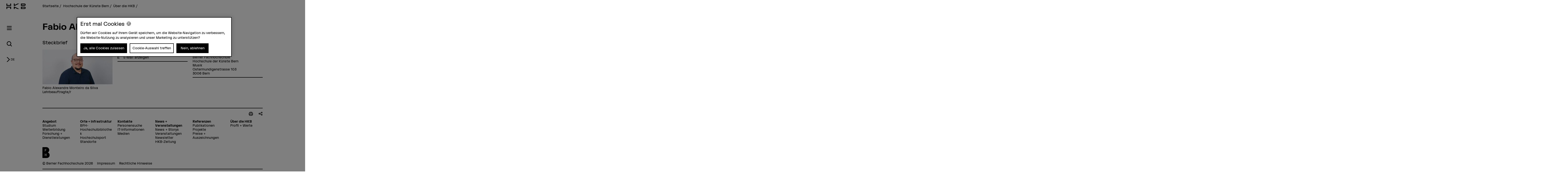

--- FILE ---
content_type: text/html;charset=UTF-8
request_url: https://www.hkb.bfh.ch/de/ueber-die-hkb/personen/3ny4yvg75h5s/
body_size: 8835
content:
<!DOCTYPE html>
<html xml:lang="de" lang="de">
<head>
    <!-- OneTrust Cookies Consent Notice start for bfh.ch --><script type="text/javascript" src="https://cdn.cookielaw.org/consent/2e74eb50-813e-43c2-a388-3b13799d4776/OtAutoBlock.js"></script><script src="https://cdn.cookielaw.org/scripttemplates/otSDKStub.js" data-document-language="true" type="text/javascript" charset="UTF-8" data-domain-script="2e74eb50-813e-43c2-a388-3b13799d4776"></script><script type="text/javascript"> function OptanonWrapper () {  if(document.getElementById('onetrust-banner-sdk')) {    acceptBtn = document.getElementById('onetrust-accept-btn-handler');    var declineBtn = document.getElementById('onetrust-reject-all-handler');    var cookieSettingsBtn = document.getElementById('onetrust-pc-btn-handler');    var btnContainer = document.getElementById('onetrust-button-group');    btnContainer.append(acceptBtn || "", cookieSettingsBtn || "", declineBtn || "");  }}</script><!-- OneTrust Cookies Consent Notice end for bfh.ch -->



<script>
    (function (w, l) {
        w[l] = (w[l] || []);
        w[l].push({ 'departement': '' });
    })(window, 'dataLayer');
</script>

    <!-- Google Tag Manager -->
    <script>(function(w,d,s,l,i){w[l]=w[l]||[];w[l].push({'gtm.start':
                new Date().getTime(),event:'gtm.js'});var f=d.getElementsByTagName(s)[0],
                                                          j=d.createElement(s),dl=l!='dataLayer'?'&l='+l:'';j.async=true;j.src=
            'https://www.googletagmanager.com/gtm.js?id='+i+dl;f.parentNode.insertBefore(j
            ,f);
    })(window,document,'script','dataLayer','GTM-PG9RPGJ');</script>
    <!-- End Google Tag Manager -->
    <title>Fabio Alexandre Monteiro da Silva</title>
    <meta charset="utf-8"/>
    <meta name="viewport" content="width=device-width, initial-scale=1"/>
    <meta name="description" content=""/>
    <meta name="keywords" content=""/>
    <meta property="og:title" content="Fabio Alexandre Monteiro da Silva">
    <meta property="og:description" content="">
    <meta property="og:image" content="https://www.hkb.bfh.ch/.imaging/mte/hkb-theme/og-image-sharing/dam/people/m/mlf3.jpg/jcr:content/mlf3.jpg">
    <meta property="og:url" content="https://www.hkb.bfh.ch/de/ueber-die-hkb/personen/3ny4yvg75h5s/">
    <meta property="og:type" content="website"/>

        <meta name="twitter:card" content="summary_large_image">
        <meta name="twitter:image" content="http://www.hkb.bfh.ch/.imaging/mte/hkb-theme/hero-hkb-lg-2x/dam/people/m/mlf3.jpg/jcr:content/mlf3.jpg">
    <meta name="twitter:site" content="@bfh_hesb"/>

    <link rel="canonical" href="https://www.bfh.ch/de/ueber-die-bfh/personen/3ny4yvg75h5s/"/>

    <meta http-equiv="X-UA-Compatible" content="IE=11">

    <link rel="icon" type="image/png" sizes="16x16" href="/.resources/bfh-portal/webresources/resources/favicons/hkb/favicon-16x16.png">
    <link rel="icon" type="image/png" sizes="32x32" href="/.resources/bfh-portal/webresources/resources/favicons/hkb/favicon-32x32.png">
    <link rel="apple-touch-icon" href="/.resources/bfh-portal/webresources/resources/favicons/hkb/apple-touch-icon.png">
    <link rel="icon" type="image/png" sizes="192x192" href="/.resources/bfh-portal/webresources/resources/favicons/hkb/android-chrome-192x192.png">
    <link rel="icon" type="image/png" sizes="512x512" href="/.resources/bfh-portal/webresources/resources/favicons/hkb/android-chrome-512x512.png">
    <link rel="manifest" href="/.resources/bfh-portal/webresources/resources/favicons/hkb/site.webmanifest">

    <link rel="preload" href="/.resources/bfh-portal/webresources/resources/HKBGrotesk-Regular.woff" as="font" type="font/woff2" crossorigin/>

    
<link rel="stylesheet" type="text/css" href="/.resources/bfh-portal/webresources/css/hkb-theme~2026-01-07-08-20-56-000~cache.css" media="all"/>
    

        <script src="/.resources/bfh-portal/webresources/js/scripts~2026-01-07-08-20-56-000~cache.js" defer></script>

            <link rel="alternate" hreflang="de" href="https://www.hkb.bfh.ch/de/ueber-die-hkb/personen/3ny4yvg75h5s/"/>
            <link rel="alternate" hreflang="fr" href="https://www.hkb.bfh.ch/fr/la-hkb/personnes/3ny4yvg75h5s/"/>
            <link rel="alternate" hreflang="en" href="https://www.hkb.bfh.ch/en/about-hkb/people/3ny4yvg75h5s/"/>

</head>
<body class="page-detail-contact" data-t-name="PageController">

    <!-- Google Tag Manager (noscript) -->
    <noscript><iframe src="https://www.googletagmanager.com/ns.html?id=GTM-PG9RPGJ"
                      height="0" width="0"
                      style="display:none;visibility:hidden"></iframe></noscript>
    <!-- End Google Tag Manager (noscript) -->

<div data-t-name="AnchorNavigationController" class="hidden"></div>
<div data-t-name="WebshopController" class="hidden"></div>


<div class="comp-cockpit" data-t-name="Cockpit">
    <div class="cockpit-wrapper container">
        <div class="cockpit-header">
            <div class="cockpit-logo-wrapper">

<div class="comp-logo logo-home" data-t-name="Logo">
    <a href="https://www.hkb.bfh.ch/de/">
        <img loading="lazy" alt="Berner Fachhochschule" src="/dam/jcr:945635c4-e36b-42ad-ae7c-d639598dd20d/HKB_Markenzeichen_RGB_Schwarz-01.svg">
    </a>
</div>

<div class="comp-logo logo-home logo-home--inverted" data-t-name="Logo">
    <a href="https://www.hkb.bfh.ch/de/">
        <img loading="lazy" alt="Berner Fachhochschule" src="/dam/jcr:5e3c7df0-f98a-4a3a-8cb6-5cafcea25890/logo_hkb-neg.svg">
    </a>
</div>

<div class="comp-logo logo-subpages" data-t-name="Logo">
    <a href="https://www.hkb.bfh.ch/de/">
        <img loading="lazy" alt="Berner Fachhochschule" src="/dam/jcr:945635c4-e36b-42ad-ae7c-d639598dd20d/HKB_Markenzeichen_RGB_Schwarz-01.svg">
    </a>
</div>

<div class="comp-logo logo-subpages logo-subpages--inverted" data-t-name="Logo">
    <a href="https://www.hkb.bfh.ch/de/">
        <img loading="lazy" alt="Berner Fachhochschule" src="/dam/jcr:5e3c7df0-f98a-4a3a-8cb6-5cafcea25890/logo_hkb-neg.svg">
    </a>
</div>
                
            </div>
        </div>
        <div class="comp-cockpit__actions-container">
            <div class="cockpit-actions">
                <div class="comp-cockpit-navigation" data-t-name="CockpitNavigation">
                    <ul class="nav nav-tabs" role="tablist">
    <li role="presentation" class="nav-item">
        <a href="#cockpit-navigation" aria-controls="cockpit-navigation" role="tab" data-toggle="tab">
            <i class="icon-meta_menu"></i>
        </a>
    </li>

<li role="presentation" class="nav-item">
    <a href="#cockpit-department-search" aria-controls="cockpit-department-search" role="tab" data-toggle="tab">
        <i class="icon-meta_search"></i>
    </a>
</li>
                    </ul>
                </div>
            </div>
            <div class="comp-language-navigation" data-t-name="LanguageNavigation">
                <a class="comp-language-navigation__toggle-button" href="#" aria-controls="" role="tab" data-toggle="tab">
                    <i class="icon-meta_dropdown-open"></i><div>de</div>
                </a>
                <div class="comp-language-navigation__lang-chooser hidden">
<div class="mole-link-list">
        <ul class="list-unstyled">
                <li>
                    <a href="https://www.hkb.bfh.ch/de/ueber-die-hkb/personen/3ny4yvg75h5s/" class=" current" target="_self"  rel=" alternate" title="DE">DE</a>
                </li>
                <li>
                    <a href="https://www.hkb.bfh.ch/fr/la-hkb/personnes/3ny4yvg75h5s/" class="" target="_self"  rel=" alternate" title="FR">FR</a>
                </li>
                <li>
                    <a href="https://www.hkb.bfh.ch/en/about-hkb/people/3ny4yvg75h5s/" class="" target="_self"  rel=" alternate" title="EN">EN</a>
                </li>
        </ul>
</div>
                </div>
            </div>
        </div>
    </div>
    <div class="comp-cockpit-area tab-content">
    <div role="tabpanel" class="tab-pane" id="cockpit-navigation">
        <div class="comp-cockpit-navigation-group" data-t-name="CockpitNavigationGroup" data-state="{&quot;navigationGroup&quot;:[{&quot;id&quot;:&quot;cockpit-navigation-portal&quot;},{&quot;id&quot;:&quot;cockpit-navigation-department&quot;}],&quot;active&quot;:&quot;cockpit-navigation-department&quot;}">
            <div>
                <ul class="nav nav-tabs" role="tablist">

<li role="presentation" class="nav-item">
    <a href="#cockpit-navigation-portal" class="nav-link"
       aria-controls="cockpit-navigation-portal"
       role="tab" data-toggle="tab">
    Berner Fachhochschule
    </a>
</li>

<li role="presentation" class="nav-item">
    <a href="#cockpit-navigation-department" class="nav-link active"
       aria-controls="cockpit-navigation-department"
       role="tab" data-toggle="tab">
    Hochschule der Künste Bern
    </a>
</li>
                </ul>

                <div class="tab-content">

<div role="tabpanel" class="tab-pane" id="cockpit-navigation-portal">

<div class="comp-menu" data-t-name="Menu" data-state="{&quot;entries&quot;:[{&quot;id&quot;:&quot;b302e6ba-f172-4e6b-b9a4-94f198693166&quot;,&quot;open&quot;:false},{&quot;id&quot;:&quot;1bde816b-a90f-432c-b6a1-ce43947c4412&quot;,&quot;open&quot;:false},{&quot;id&quot;:&quot;7160316d-8646-4958-b7c8-b5cf63a11ee1&quot;,&quot;open&quot;:false},{&quot;id&quot;:&quot;bd08a6f3-7797-493c-857b-e6c3181d489b&quot;,&quot;open&quot;:false},{&quot;id&quot;:&quot;6757b52b-b7f7-41b5-8a6a-359b3891ab1c&quot;,&quot;open&quot;:false},{&quot;id&quot;:&quot;d7bf6c21-ccc9-4015-969d-4c2ac024a0a1&quot;,&quot;open&quot;:false},{&quot;id&quot;:&quot;0cd84d53-2871-4262-a0c8-1245380fc4a4&quot;,&quot;open&quot;:false},{&quot;id&quot;:&quot;b302e6ba-f172-4e6b-b9a4-94f198693166-secondary-menu&quot;,&quot;open&quot;:false}]}">
        <div class="link-list-wrapper no-subnav" id="b302e6ba-f172-4e6b-b9a4-94f198693166">
            <div class="h3">
                <a href="https://www.bfh.ch/de/" title="Startseite">Startseite</a>
            </div>
        </div>
        <div class="link-list-wrapper" id="1bde816b-a90f-432c-b6a1-ce43947c4412">
            <div class="h3">
                <a href="https://www.bfh.ch/de/aktuell/" title="Aktuell">Aktuell</a>
            </div>
<div class="mole-link-list">
        <ul class="dropdown-collapsible-list collapse-content list-unstyled">
                <li>
                    <a href="https://www.bfh.ch/de/aktuell/" class="" target="_self"  title="Übersicht">Übersicht</a>
                </li>
                <li>
                    <a href="https://www.bfh.ch/de/aktuell/news/" class="" target="_self"  title="News + Storys">News + Storys</a>
                </li>
                <li>
                    <a href="https://www.bfh.ch/de/aktuell/veranstaltungen/" class="" target="_self"  title="Veranstaltungen">Veranstaltungen</a>
                </li>
                <li>
                    <a href="https://www.bfh.ch/de/aktuell/infoveranstaltungen/" class="" target="_self"  title="Infoveranstaltungen">Infoveranstaltungen</a>
                </li>
                <li>
                    <a href="https://www.bfh.ch/de/aktuell/magazine-blogs/" class="" target="_self"  title="Magazine, Blogs + Podcasts ">Magazine, Blogs + Podcasts </a>
                </li>
        </ul>
</div>
        </div>
        <div class="link-list-wrapper" id="7160316d-8646-4958-b7c8-b5cf63a11ee1">
            <div class="h3">
                <a href="https://www.bfh.ch/de/studium/" title="Studium">Studium</a>
            </div>
<div class="mole-link-list">
        <ul class="dropdown-collapsible-list collapse-content list-unstyled">
                <li>
                    <a href="https://www.bfh.ch/de/studium/" class="" target="_self"  title="Übersicht">Übersicht</a>
                </li>
                <li>
                    <a href="https://www.bfh.ch/de/studium/alle-studiengaenge/" class="" target="_self"  title="Alle Studiengänge">Alle Studiengänge</a>
                </li>
                <li>
                    <a href="https://www.bfh.ch/de/studium/bachelor-studiengaenge/" class="" target="_self"  title="Bachelor-Studiengänge">Bachelor-Studiengänge</a>
                </li>
                <li>
                    <a href="https://www.bfh.ch/de/studium/master-studiengaenge/" class="" target="_self"  title="Master-Studiengänge">Master-Studiengänge</a>
                </li>
                <li>
                    <a href="https://www.bfh.ch/de/studium/vorkurse-passerelle/" class="" target="_self"  title="Vorkurse + Passerelle">Vorkurse + Passerelle</a>
                </li>
                <li>
                    <a href="https://www.bfh.ch/de/studium/international-studieren/" class="" target="_self"  title="International studieren">International studieren</a>
                </li>
                <li>
                    <a href="https://www.bfh.ch/de/studium/ueber-das-studium/" class="" target="_self"  title="Über das Studium">Über das Studium</a>
                </li>
                <li>
                    <a href="https://www.bfh.ch/de/studium/studium-leben/" class="" target="_self"  title="Studium + Leben">Studium + Leben</a>
                </li>
                <li>
                    <a href="https://www.bfh.ch/de/studium/zusatzzertifikate/" class="" target="_self"  title="BFH diagonal + Zusatzzertifikate">BFH diagonal + Zusatzzertifikate</a>
                </li>
        </ul>
</div>
        </div>
        <div class="link-list-wrapper" id="bd08a6f3-7797-493c-857b-e6c3181d489b">
            <div class="h3">
                <a href="https://www.bfh.ch/de/weiterbildung/" title="Weiterbildung">Weiterbildung</a>
            </div>
<div class="mole-link-list">
        <ul class="dropdown-collapsible-list collapse-content list-unstyled">
                <li>
                    <a href="https://www.bfh.ch/de/weiterbildung/" class="" target="_self"  title="Übersicht">Übersicht</a>
                </li>
                <li>
                    <a href="https://www.bfh.ch/de/weiterbildung/cas/" class="" target="_self"  title="CAS">CAS</a>
                </li>
                <li>
                    <a href="https://www.bfh.ch/de/weiterbildung/das/" class="" target="_self"  title="DAS">DAS</a>
                </li>
                <li>
                    <a href="https://www.bfh.ch/de/weiterbildung/emba-mas/" class="" target="_self"  title="MAS + EMBA">MAS + EMBA</a>
                </li>
                <li>
                    <a href="https://www.bfh.ch/de/weiterbildung/fachkurse-sas/" class="" target="_self"  title="Fachkurse + SAS">Fachkurse + SAS</a>
                </li>
                <li>
                    <a href="https://www.bfh.ch/de/weiterbildung/kurse-studienreisen/" class="" target="_self"  title="Kurse + Studienreisen">Kurse + Studienreisen</a>
                </li>
                <li>
                    <a href="https://www.bfh.ch/de/weiterbildung/ueber-die-weiterbildung/" class="" target="_self"  title="Über die Weiterbildung">Über die Weiterbildung</a>
                </li>
                <li>
                    <a href="https://www.bfh.ch/de/weiterbildung/alle-weiterbildungen/" class="" target="_self"  title="Alle Weiterbildungen">Alle Weiterbildungen</a>
                </li>
        </ul>
</div>
        </div>
        <div class="link-list-wrapper" id="6757b52b-b7f7-41b5-8a6a-359b3891ab1c">
            <div class="h3">
                <a href="https://www.bfh.ch/de/forschung-dienstleistungen/" title="Forschung + Dienstleistungen">Forschung + Dienstleistungen</a>
            </div>
<div class="mole-link-list">
        <ul class="dropdown-collapsible-list collapse-content list-unstyled">
                <li>
                    <a href="https://www.bfh.ch/de/forschung-dienstleistungen/" class="" target="_self"  title="Übersicht">Übersicht</a>
                </li>
                <li>
                    <a href="https://www.bfh.ch/de/forschung-dienstleistungen/forschungsbereiche/" class="" target="_self"  title="Forschungsbereiche">Forschungsbereiche</a>
                </li>
                <li>
                    <a href="https://www.bfh.ch/de/forschung-dienstleistungen/forschungszusammenarbeit/" class="" target="_self"  title="Forschungszusammenarbeit">Forschungszusammenarbeit</a>
                </li>
                <li>
                    <a href="https://www.bfh.ch/de/forschung-dienstleistungen/projekte/" class="" target="_self"  title="Projekte">Projekte</a>
                </li>
                <li>
                    <a href="https://www.bfh.ch/de/forschung-dienstleistungen/publikationen/" class="" target="_self"  title="Publikationen">Publikationen</a>
                </li>
                <li>
                    <a href="https://www.bfh.ch/de/forschung-dienstleistungen/forschungsreport/" class="" target="_self"  title="Forschungsreport">Forschungsreport</a>
                </li>
                <li>
                    <a href="https://www.bfh.ch/de/forschung-dienstleistungen/internationale-forschung/" class="" target="_self"  title="Internationale Forschung">Internationale Forschung</a>
                </li>
                <li>
                    <a href="https://www.bfh.ch/de/forschung-dienstleistungen/forschungsleitlinien/" class="" target="_self"  title="Forschungsleitlinien">Forschungsleitlinien</a>
                </li>
                <li>
                    <a href="https://www.bfh.ch/de/forschung-dienstleistungen/entrepreneurship/" class="" target="_self"  title="Entrepreneurship">Entrepreneurship</a>
                </li>
                <li>
                    <a href="https://www.bfh.ch/de/forschung-dienstleistungen/dienstleistungen/" class="" target="_self"  title="Dienstleistungen">Dienstleistungen</a>
                </li>
        </ul>
</div>
        </div>
        <div class="link-list-wrapper" id="d7bf6c21-ccc9-4015-969d-4c2ac024a0a1">
            <div class="h3">
                <a href="https://www.bfh.ch/de/strategische-themenfelder/" title="Strategische Themenfelder">Strategische Themenfelder</a>
            </div>
<div class="mole-link-list">
        <ul class="dropdown-collapsible-list collapse-content list-unstyled">
                <li>
                    <a href="https://www.bfh.ch/de/strategische-themenfelder/" class="" target="_self"  title="Übersicht">Übersicht</a>
                </li>
                <li>
                    <a href="https://www.bfh.ch/de/strategische-themenfelder/digitalisierung/" class="" target="_self"  title="Humane Digitale Transformation">Humane Digitale Transformation</a>
                </li>
                <li>
                    <a href="https://www.bfh.ch/de/strategische-themenfelder/caring-society/" class="" target="_self"  title="Caring Society">Caring Society</a>
                </li>
                <li>
                    <a href="https://www.bfh.ch/de/strategische-themenfelder/nachhaltigkeit/" class="" target="_self"  title="Nachhaltige Entwicklung">Nachhaltige Entwicklung</a>
                </li>
        </ul>
</div>
        </div>
        <div class="link-list-wrapper" id="0cd84d53-2871-4262-a0c8-1245380fc4a4">
            <div class="h3">
                <a href="https://www.bfh.ch/de/ueber-die-bfh/" title="Über die BFH">Über die BFH</a>
            </div>
<div class="mole-link-list">
        <ul class="dropdown-collapsible-list collapse-content list-unstyled">
                <li>
                    <a href="https://www.bfh.ch/de/ueber-die-bfh/" class="" target="_self"  title="Übersicht">Übersicht</a>
                </li>
                <li>
                    <a href="https://www.bfh.ch/de/ueber-die-bfh/personensuche/" class="" target="_self"  title="Personensuche">Personensuche</a>
                </li>
                <li>
                    <a href="https://www.bfh.ch/de/ueber-die-bfh/engagierte-hochschule/" class="" target="_self"  title="Eine engagierte Hochschule">Eine engagierte Hochschule</a>
                </li>
                <li>
                    <a href="https://www.bfh.ch/de/ueber-die-bfh/profil-werte/" class="" target="_self"  title="Profil + Werte">Profil + Werte</a>
                </li>
                <li>
                    <a href="https://www.bfh.ch/de/ueber-die-bfh/leitung-organisation/" class="" target="_self"  title="Leitung, Organisation + Rechtliche Grundlagen">Leitung, Organisation + Rechtliche Grundlagen</a>
                </li>
                <li>
                    <a href="https://www.bfh.ch/de/ueber-die-bfh/strategie-2023-2026/" class="" target="_self"  title="Strategie 2023 - 2026">Strategie 2023 - 2026</a>
                </li>
                <li>
                    <a href="https://www.bfh.ch/de/ueber-die-bfh/zahlen-und-fakten/" class="" target="_self"  title="Zahlen + Fakten">Zahlen + Fakten</a>
                </li>
                <li>
                    <a href="https://www.bfh.ch/de/ueber-die-bfh/standorte-infrastruktur/" class="" target="_self"  title="Standorte + Infrastruktur">Standorte + Infrastruktur</a>
                </li>
                <li>
                    <a href="https://www.bfh.ch/de/ueber-die-bfh/karriere/" class="" target="_self"  title="Karriere">Karriere</a>
                </li>
                <li>
                    <a href="https://www.bfh.ch/de/ueber-die-bfh/service-beratung/" class="" target="_self"  title="Service + Beratung">Service + Beratung</a>
                </li>
                <li>
                    <a href="https://www.bfh.ch/de/ueber-die-bfh/login/" class="" target="_self"  title="Login">Login</a>
                </li>
        </ul>
</div>
        </div>
        <div class="link-list-wrapper" id="b302e6ba-f172-4e6b-b9a4-94f198693166-secondary-menu">
            <div class="h3">
                <a href="https://www.bfh.ch/de/" title="Departemente">Departemente</a>
            </div>
<div class="mole-link-list">
        <ul class="dropdown-collapsible-list collapse-content list-unstyled">
                <li>
                    <a href="https://www.bfh.ch/ahb/de/" class="internal-link" target="_self"  title="Architektur, Holz und Bau">Architektur, Holz und Bau</a>
                </li>
                <li>
                    <a href="https://www.bfh.ch/gesundheit/de/" class="internal-link" target="_self"  title="Gesundheit">Gesundheit</a>
                </li>
                <li>
                    <a href="https://www.bfh.ch/hafl/de/" class="internal-link" target="_self"  title="Hochschule für Agrar-, Forst- und Lebensmittelwissenschaften BFH-HAFL">Hochschule für Agrar-, Forst- und Lebensmittelwissenschaften BFH-HAFL</a>
                </li>
                <li>
                    <a href="https://www.hkb.bfh.ch/de/" class="internal-link" target="_self"  title="Hochschule der Künste Bern">Hochschule der Künste Bern</a>
                </li>
                <li>
                    <a href="https://www.bfh.ch/soziale-arbeit/de/" class="internal-link" target="_self"  title="Soziale Arbeit">Soziale Arbeit</a>
                </li>
                <li>
                    <a href="https://www.bfh.ch/ti/de/" class="internal-link" target="_self"  title="Technik und Informatik">Technik und Informatik</a>
                </li>
                <li>
                    <a href="https://www.bfh.ch/wirtschaft/de/" class="internal-link" target="_self"  title="Wirtschaft">Wirtschaft</a>
                </li>
                <li>
                    <a href="https://www.bfh.ch/ehsm/de/" class="internal-link" target="_self"  title="Eidgenössische Hochschule für Sport Magglingen EHSM">Eidgenössische Hochschule für Sport Magglingen EHSM</a>
                </li>
        </ul>
</div>
        </div>
</div>
    <div class="comp-quick-links-menu">
        <div class="link-list">
            
<div class="mole-link-list">
        <ul class="list-unstyled">
                <li>
                    <a href="https://www.bfh.ch/de/ueber-die-bfh/karriere/jobs/" class="internal-link" target="_self"  title="Jobs">Jobs</a>
                </li>
                <li>
                    <a href="https://www.bfh.ch/de/ueber-die-bfh/standorte-infrastruktur/standorte/kontakt/" class="internal-link" target="_self"  title="Kontakt">Kontakt</a>
                </li>
                <li>
                    <a href="https://www.bfh.ch/de/ueber-die-bfh/login/" class="internal-link" target="_self"  title="Login">Login</a>
                </li>
                <li>
                    <a href="https://www.bfh.ch/de/ueber-die-bfh/standorte-infrastruktur/standorte/" class="internal-link" target="_self"  title="Standorte">Standorte</a>
                </li>
                <li>
                    <a href="https://www.bfh.ch/de/ueber-die-bfh/standorte-infrastruktur/bibliotheken/" class="internal-link" target="_self"  title="BFH-Hochschulbibliothek">BFH-Hochschulbibliothek</a>
                </li>
                <li>
                    <a href="https://www.bfh.ch/de/ueber-die-bfh/service-beratung/it-support-services/" class="internal-link" target="_self"  title="IT-Informationen">IT-Informationen</a>
                </li>
                <li>
                    <a href="https://www.hkb.bfh.ch/de/forschung-dienstleistungen/forschungsbereiche/swiss-center-for-care-at-home/" class="internal-link" target="_self"  title="Swiss Center for Care@home">Swiss Center for Care@home</a>
                </li>
                <li>
                    <a href="https://www.alumni.bfh.ch" class="external-link" target="_blank"  rel=" noopener" title="Alumni BFH">Alumni BFH</a>
                </li>
                <li>
                    <a href="https://www.bfh.ch/de/medien/" class="internal-link" target="_self"  title="Medien">Medien</a>
                </li>
                <li>
                    <a href="https://www.bfh.ch/de/ueber-die-bfh/profil-werte/globales-engagement/" class="internal-link" target="_self"  title="Globales Engagement">Globales Engagement</a>
                </li>
        </ul>
</div>
        </div>
    </div>
    <div class="comp-social-links-menu">
        <ul class="social-links list-unstyled">
            <li>
                <a href="https://www.facebook.com/bernerfachhochschule" title="Facebook" target="_blank" rel="noopener"><i class="icon-facebook" aria-hidden="true"></i>
                    <span class="sr-only">Facebook</span>
                </a>
            </li>
            <li>
                <a href="https://www.instagram.com/berner_fachhochschule/" title="Instagram" target="_blank" rel="noopener"><i class="icon-instagram" aria-hidden="true"></i>
                    <span class="sr-only">Instagram</span>
                </a>
            </li>
            <li>
                <a href="https://twitter.com/bfh_hesb" title="Twitter" target="_blank" rel="noopener"><i class="icon-twitter" aria-hidden="true"></i>
                    <span class="sr-only">Twitter</span>
                </a>
            </li>
            <li>
                <a href="https://www.youtube.com/user/BernerFachhochschule" title="YouTube" target="_blank" rel="noopener"><i class="icon-youtube" aria-hidden="true"></i>
                    <span class="sr-only">YouTube</span>
                </a>
            </li>
            <li>
                <a href="https://ch.linkedin.com/school/berner-fachhochschule-bfh/" title="LinkedIn" target="_blank" rel="noopener"><i class="icon-linkedin" aria-hidden="true"></i>
                    <span class="sr-only">LinkedIn</span>
                </a>
            </li>
        </ul>
        
    </div>
</div>

<div role="tabpanel" class="tab-pane active" id="cockpit-navigation-department">

<div class="comp-menu" data-t-name="Menu" data-state="{&quot;entries&quot;:[{&quot;id&quot;:&quot;a3184dae-2ea4-4fd4-9be8-39d75da2ada8&quot;,&quot;open&quot;:false},{&quot;id&quot;:&quot;48d92531-bb1e-4e51-b4b0-8c07bbd1de41&quot;,&quot;open&quot;:false},{&quot;id&quot;:&quot;8de36804-0b2c-4592-961f-4434067af24c&quot;,&quot;open&quot;:false},{&quot;id&quot;:&quot;4fe3317d-4a68-481c-a91d-645bea2fdd57&quot;,&quot;open&quot;:false},{&quot;id&quot;:&quot;509954d7-dee2-426b-a581-fe4055cb1452&quot;,&quot;open&quot;:false},{&quot;id&quot;:&quot;df7ab545-a97a-4063-af2a-0ce4e3bd4806&quot;,&quot;open&quot;:false},{&quot;id&quot;:&quot;a3184dae-2ea4-4fd4-9be8-39d75da2ada8-secondary-menu&quot;,&quot;open&quot;:false}]}">
        <div class="link-list-wrapper no-subnav" id="a3184dae-2ea4-4fd4-9be8-39d75da2ada8">
            <div class="h3">
                <a href="https://www.hkb.bfh.ch/de/" title="Startseite">Startseite</a>
            </div>
        </div>
        <div class="link-list-wrapper" id="48d92531-bb1e-4e51-b4b0-8c07bbd1de41">
            <div class="h3">
                <a href="https://www.hkb.bfh.ch/de/aktuell/" title="Aktuell">Aktuell</a>
            </div>
<div class="mole-link-list">
        <ul class="dropdown-collapsible-list collapse-content list-unstyled">
                <li>
                    <a href="https://www.hkb.bfh.ch/de/aktuell/" class="" target="_self"  title="Übersicht">Übersicht</a>
                </li>
                <li>
                    <a href="https://www.hkb.bfh.ch/de/aktuell/news/" class="" target="_self"  title="News + Storys">News + Storys</a>
                </li>
                <li>
                    <a href="https://www.hkb.bfh.ch/de/aktuell/veranstaltungen/" class="" target="_self"  title="Veranstaltungen">Veranstaltungen</a>
                </li>
                <li>
                    <a href="https://www.hkb.bfh.ch/de/aktuell/infotage/" class="" target="_self"  title="Infotage">Infotage</a>
                </li>
                <li>
                    <a href="https://www.hkb.bfh.ch/de/aktuell/diplome/" class="" target="_self"  title="Diplome">Diplome</a>
                </li>
                <li>
                    <a href="https://www.hkb.bfh.ch/de/aktuell/newsletter/" class="" target="_self"  title="Newsletter">Newsletter</a>
                </li>
                <li>
                    <a href="https://www.hkb.bfh.ch/de/aktuell/hkb-zeitung/" class="" target="_self"  title="HKB-Zeitung">HKB-Zeitung</a>
                </li>
        </ul>
</div>
        </div>
        <div class="link-list-wrapper" id="8de36804-0b2c-4592-961f-4434067af24c">
            <div class="h3">
                <a href="https://www.hkb.bfh.ch/de/studium/" title="Studium">Studium</a>
            </div>
<div class="mole-link-list">
        <ul class="dropdown-collapsible-list collapse-content list-unstyled">
                <li>
                    <a href="https://www.hkb.bfh.ch/de/studium/" class="" target="_self"  title="Übersicht">Übersicht</a>
                </li>
                <li>
                    <a href="https://www.hkb.bfh.ch/de/studium/bachelor-studiengaenge/" class="" target="_self"  title="Bachelor-Studiengänge">Bachelor-Studiengänge</a>
                </li>
                <li>
                    <a href="https://www.hkb.bfh.ch/de/studium/master-studiengaenge/" class="" target="_self"  title="Master-Studiengänge">Master-Studiengänge</a>
                </li>
                <li>
                    <a href="https://www.hkb.bfh.ch/de/studium/precollege-vorkurs/" class="" target="_self"  title="PreCollege + Vorkurs">PreCollege + Vorkurs</a>
                </li>
                <li>
                    <a href="https://www.hkb.bfh.ch/de/studium/doktoratsprogramme/" class="" target="_self"  title="Doktoratsprogramme">Doktoratsprogramme</a>
                </li>
                <li>
                    <a href="https://www.hkb.bfh.ch/de/studium/anmeldeschluss/" class="" target="_self"  title="Anmeldeschluss">Anmeldeschluss</a>
                </li>
                <li>
                    <a href="https://www.hkb.bfh.ch/de/studium/studiprojekte-kunstsammlung/" class="" target="_self"  title="Studiprojekte + Kunstsammlung">Studiprojekte + Kunstsammlung</a>
                </li>
                <li>
                    <a href="https://www.hkb.bfh.ch/de/studium/internationale-studierende/" class="" target="_self"  title="Internationale Studierende">Internationale Studierende</a>
                </li>
                <li>
                    <a href="https://www.hkb.bfh.ch/de/studium/ueber-das-studium/" class="" target="_self"  title="Über das Studium">Über das Studium</a>
                </li>
        </ul>
</div>
        </div>
        <div class="link-list-wrapper" id="4fe3317d-4a68-481c-a91d-645bea2fdd57">
            <div class="h3">
                <a href="https://www.hkb.bfh.ch/de/weiterbildung/" title="Weiterbildung">Weiterbildung</a>
            </div>
<div class="mole-link-list">
        <ul class="dropdown-collapsible-list collapse-content list-unstyled">
                <li>
                    <a href="https://www.hkb.bfh.ch/de/weiterbildung/" class="" target="_self"  title="Übersicht">Übersicht</a>
                </li>
                <li>
                    <a href="https://www.hkb.bfh.ch/de/weiterbildung/alle-weiterbildungen/" class="" target="_self"  title="Alle Weiterbildungen">Alle Weiterbildungen</a>
                </li>
                <li>
                    <a href="https://www.hkb.bfh.ch/de/weiterbildung/cas-das/" class="" target="_self"  title="CAS + DAS">CAS + DAS</a>
                </li>
                <li>
                    <a href="https://www.hkb.bfh.ch/de/weiterbildung/mas/" class="" target="_self"  title="MAS">MAS</a>
                </li>
                <li>
                    <a href="https://www.hkb.bfh.ch/de/weiterbildung/fachkurse-sas/" class="" target="_self"  title="Fachkurse + SAS">Fachkurse + SAS</a>
                </li>
                <li>
                    <a href="https://www.hkb.bfh.ch/de/weiterbildung/kurse-studienreisen/" class="" target="_self"  title="SAS + Kurse">SAS + Kurse</a>
                </li>
                <li>
                    <a href="https://www.hkb.bfh.ch/de/weiterbildung/winter-summer-school/" class="" target="_self"  title="Winter + Summer School">Winter + Summer School</a>
                </li>
                <li>
                    <a href="https://www.hkb.bfh.ch/de/weiterbildung/ueber-die-weiterbildung/" class="" target="_self"  title="Über die Weiterbildung">Über die Weiterbildung</a>
                </li>
        </ul>
</div>
        </div>
        <div class="link-list-wrapper" id="509954d7-dee2-426b-a581-fe4055cb1452">
            <div class="h3">
                <a href="https://www.hkb.bfh.ch/de/forschung/" title="Forschung + Dienstleistungen">Forschung + Dienstleistungen</a>
            </div>
<div class="mole-link-list">
        <ul class="dropdown-collapsible-list collapse-content list-unstyled">
                <li>
                    <a href="https://www.hkb.bfh.ch/de/forschung/" class="" target="_self"  title="Übersicht">Übersicht</a>
                </li>
                <li>
                    <a href="https://www.hkb.bfh.ch/de/forschung/ueber-die-forschung/" class="" target="_self"  title="Forschung an der HKB">Forschung an der HKB</a>
                </li>
                <li>
                    <a href="https://www.hkb.bfh.ch/de/forschung/forschungsinstitute/" class="" target="_self"  title="Institute">Institute</a>
                </li>
                <li>
                    <a href="https://www.hkb.bfh.ch/de/forschung/projekte/" class="" target="_self"  title="Projekte">Projekte</a>
                </li>
                <li>
                    <a href="https://www.hkb.bfh.ch/de/forschung/business-lab-cultural-entrepreneurship-an-der-hkb/" class="" target="_self"  title="HKB-Business Lab">HKB-Business Lab</a>
                </li>
                <li>
                    <a href="https://www.hkb.bfh.ch/de/forschung/publikationen/" class="" target="_self"  title="Publikationen">Publikationen</a>
                </li>
                <li>
                    <a href="https://www.hkb.bfh.ch/de/forschung/alle-dienstleistungen/" class="" target="_self"  title="Dienstleistungen der HKB">Dienstleistungen der HKB</a>
                </li>
        </ul>
</div>
        </div>
        <div class="link-list-wrapper" id="df7ab545-a97a-4063-af2a-0ce4e3bd4806">
            <div class="h3">
                <a href="https://www.hkb.bfh.ch/de/ueber-die-hkb/" title="Über die HKB">Über die HKB</a>
            </div>
<div class="mole-link-list">
        <ul class="dropdown-collapsible-list collapse-content list-unstyled">
                <li>
                    <a href="https://www.hkb.bfh.ch/de/ueber-die-hkb/" class="" target="_self"  title="Übersicht">Übersicht</a>
                </li>
                <li>
                    <a href="https://www.hkb.bfh.ch/de/ueber-die-hkb/profil-werte/" class="" target="_self"  title="Profil + Werte">Profil + Werte</a>
                </li>
                <li>
                    <a href="https://www.hkb.bfh.ch/de/ueber-die-hkb/standort-infrastruktur/" class="" target="_self"  title="Standort + Infrastruktur ">Standort + Infrastruktur </a>
                </li>
                <li>
                    <a href="https://www.hkb.bfh.ch/de/ueber-die-hkb/broschueren-publikationen/" class="" target="_self"  title="Publikationen">Publikationen</a>
                </li>
                <li>
                    <a href="https://www.hkb.bfh.ch/de/ueber-die-hkb/medien/" class="" target="_self"  title="Medien">Medien</a>
                </li>
                <li>
                    <a href="https://www.hkb.bfh.ch/de/ueber-die-hkb/alumni/" class="" target="_self"  title="Alumni">Alumni</a>
                </li>
                <li>
                    <a href="https://www.hkb.bfh.ch/de/ueber-die-hkb/international-office/" class="" target="_self"  title="International Office">International Office</a>
                </li>
                <li>
                    <a href="https://www.hkb.bfh.ch/de/ueber-die-hkb/nachhaltigkeit/" class="" target="_self"  title="Nachhaltigkeit an der HKB">Nachhaltigkeit an der HKB</a>
                </li>
        </ul>
</div>
        </div>
        <div class="link-list-wrapper" id="a3184dae-2ea4-4fd4-9be8-39d75da2ada8-secondary-menu">
            <div class="h3">
                <a href="https://www.hkb.bfh.ch/de/" title="Fachbereiche">Fachbereiche</a>
            </div>
<div class="mole-link-list">
        <ul class="dropdown-collapsible-list collapse-content list-unstyled">
                <li>
                    <a href="https://www.hkb.bfh.ch/de/gestaltung-und-kunst/" class="internal-link" target="_self"  title="Gestaltung und Kunst">Gestaltung und Kunst</a>
                </li>
                <li>
                    <a href="https://www.hkb.bfh.ch/de/konservierung-und-restaurierung/" class="internal-link" target="_self"  title="Konservierung und Restaurierung">Konservierung und Restaurierung</a>
                </li>
                <li>
                    <a href="https://www.hkb.bfh.ch/de/musik/" class="internal-link" target="_self"  title="Musik">Musik</a>
                </li>
                <li>
                    <a href="https://www.hkb.bfh.ch/de/theater/" class="internal-link" target="_self"  title="Theater">Theater</a>
                </li>
                <li>
                    <a href="https://www.hkb.bfh.ch/de/schweizerisches-literaturinstitut/" class="internal-link" target="_self"  title="Schweizerisches Literaturinstitut ">Schweizerisches Literaturinstitut </a>
                </li>
                <li>
                    <a href="https://www.hkb.bfh.ch/de/y-institut/" class="internal-link" target="_self"  title="Y Institut">Y Institut</a>
                </li>
        </ul>
</div>
        </div>
</div>
    <div class="comp-quick-links-menu">
        <div class="link-list">
            
<div class="mole-link-list">
        <ul class="list-unstyled">
                <li>
                    <a href="https://www.bfh.ch/de/ueber-die-bfh/standorte-infrastruktur/standorte/kontakt/" class="internal-link" target="_self"  title="Kontakt">Kontakt</a>
                </li>
                <li>
                    <a href="https://www.bfh.ch/de/ueber-die-bfh/login/" class="internal-link" target="_self"  title="Login">Login</a>
                </li>
                <li>
                    <a href="https://www.hkb.bfh.ch/de/ueber-die-hkb/standort-infrastruktur/" class="internal-link" target="_self"  title="Standort + Infrastruktur ">Standort + Infrastruktur </a>
                </li>
                <li>
                    <a href="https://www.bfh.ch/de/ueber-die-bfh/standorte-infrastruktur/bibliotheken/" class="internal-link" target="_self"  title="BFH-Hochschulbibliothek">BFH-Hochschulbibliothek</a>
                </li>
                <li>
                    <a href="https://www.bfh.ch/de/ueber-die-bfh/service-beratung/it-support-services/" class="internal-link" target="_self"  title="IT-Informationen">IT-Informationen</a>
                </li>
                <li>
                    <a href="https://www.bfh.ch/de/ueber-die-bfh/karriere/jobs/" class="internal-link" target="_self"  title="Jobs">Jobs</a>
                </li>
                <li>
                    <a href="https://www.hkb.bfh.ch/de/ueber-die-hkb/alumni/" class="internal-link" target="_self"  title="Alumni">Alumni</a>
                </li>
                <li>
                    <a href="https://www.hkb.bfh.ch/de/ueber-die-hkb/medien/" class="internal-link" target="_self"  title="Medien">Medien</a>
                </li>
        </ul>
</div>
        </div>
    </div>
    <div class="comp-social-links-menu">
        <ul class="social-links list-unstyled">
            <li>
                <a href="https://www.facebook.com/hkb.bern" title="Facebook" target="_blank" rel="noopener"><i class="icon-facebook" aria-hidden="true"></i>
                    <span class="sr-only">Facebook</span>
                </a>
            </li>
            <li>
                <a href="https://www.youtube.com/channel/UCkcCCQOcqtn0imFuECFdhUQ" title="YouTube" target="_blank" rel="noopener"><i class="icon-youtube" aria-hidden="true"></i>
                    <span class="sr-only">YouTube</span>
                </a>
            </li>
            <li>
                <a href="https://www.instagram.com/hkb_bfh/" title="Instagram" target="_blank" rel="noopener"><i class="icon-instagram" aria-hidden="true"></i>
                    <span class="sr-only">Instagram</span>
                </a>
            </li>
        </ul>
        
    </div>
</div>
                </div>
            </div>
        </div>
    </div>

<div role="tabpanel" class="tab-pane" id="cockpit-department-search">

    <div class="comp-cockpit-search" data-t-name="CockpitSearch">
        <form action="/de/suche/" method="get" class="form-group">
            <label class="sr-only" for="query">Suchbegriff eingeben</label>
            <div class="input-wrapper">
                <input class="form-control" placeholder="Suchbegriff eingeben" type="search" name="query"/>
    <button class="clear-button btn" type="button"><i class="icon-operate_close" aria-hidden="true"><span class="sr-only">Suchbegriff löschen</span></i></button>
                <button class="btn submit disabled" type="submit" disabled>
                    <i class="icon-meta_search">
                        <span class="sr-only">frontend.search.sendSearch</span>
                    </i>
                </button>
            </div>
        </form>
    </div>
</div>
    </div>
    <div class="cockpit-overlay"></div>
</div>


<div class="main container" role="main"
         data-colorswitch="true"
         data-colorthreshold="55">



    <div class="comp-navigation-bar" data-t-name="NavigationBar">
        <div class="navigation-bar-wrapper">
<div class="comp-breadcrumb" data-t-name="Breadcrumb" data-aria-label-placeholder="Alle Breadcrumbs anzeigen">
    <ol class="breadcrumb">
            <li class="breadcrumb-item">
                <a href="https://www.bfh.ch/de/">
            Startseite
                </a>
            </li>
            <li class="breadcrumb-item">
                <a href="https://www.hkb.bfh.ch/de/">
            Hochschule der Künste Bern
                </a>
            </li>
            <li class="breadcrumb-item">
                <a href="https://www.hkb.bfh.ch/de/ueber-die-hkb/">
            Über die HKB
                </a>
            </li>
            <li class="breadcrumb-item active">
                
            
                
            </li>
    </ol>
</div>
        </div>
    </div>


    <div class="mole-page-header">
        <div class="page-header__anchor-links">

<div class="comp-sticky-button-anchorlinks" data-t-name="StickyButtonAnchorlinks" data-anchor-navigation-top="Einführung">
    <div class="sticky-button">
        <div class="sticky-button-link">
            <span class="sr-only">Inhaltsverzeichnis ansehen</span>
            <span data-anchor-label="Inhaltsverzeichnis ansehen" class="current-anchor">Inhaltsverzeichnis ansehen</span>
            <div class="sticky-button-content"></div>
        </div>
    </div>
</div>
        </div>


                    <h1>Fabio Alexandre Monteiro da Silva
                    </h1>
    </div>




    <div class="comp-profile-contact bg-gray">
        <h2 id="anchor-profile-contact" data-anchor-title="Steckbrief">Steckbrief</h2>
        <div class="row">
            <div class="col-xs-12 col-sm-6 col-md-6 col-lg-4 col-xl-4">
    <div class="comp-image image">
        
            <figure>
    <picture>
          <source srcset="/.imaging/mte/hkb-theme/profile-xxl/dam/people/m/mlf3.jpg/jcr:content/mlf3.jpg, /.imaging/mte/hkb-theme/profile-xxl-2x/dam/people/m/mlf3.jpg/jcr:content/mlf3.jpg 2x" media="(min-width: 2561px)">
        <source srcset="/.imaging/mte/hkb-theme/profile-xl/dam/people/m/mlf3.jpg/jcr:content/mlf3.jpg, /.imaging/mte/hkb-theme/profile-xl-2x/dam/people/m/mlf3.jpg/jcr:content/mlf3.jpg 2x" media="(min-width: 1878px)">
        <source srcset="/.imaging/mte/hkb-theme/profile-lg/dam/people/m/mlf3.jpg/jcr:content/mlf3.jpg, /.imaging/mte/hkb-theme/profile-lg-2x/dam/people/m/mlf3.jpg/jcr:content/mlf3.jpg 2x" media="(min-width: 1280px)">
        <source srcset="/.imaging/mte/hkb-theme/profile-md/dam/people/m/mlf3.jpg/jcr:content/mlf3.jpg, /.imaging/mte/hkb-theme/profile-md-2x/dam/people/m/mlf3.jpg/jcr:content/mlf3.jpg 2x" media="(min-width: 881px)">
        <source srcset="/.imaging/mte/hkb-theme/profile-sm/dam/people/m/mlf3.jpg/jcr:content/mlf3.jpg, /.imaging/mte/hkb-theme/profile-sm-2x/dam/people/m/mlf3.jpg/jcr:content/mlf3.jpg 2x" media="(min-width: 601px)">
        <source srcset="/.imaging/mte/hkb-theme/profile-xs/dam/people/m/mlf3.jpg/jcr:content/mlf3.jpg, /.imaging/mte/hkb-theme/profile-xs-2x/dam/people/m/mlf3.jpg/jcr:content/mlf3.jpg 2x" media="(min-width: 409px)">
        <source srcset="/.imaging/mte/hkb-theme/profile-xxs/dam/people/m/mlf3.jpg/jcr:content/mlf3.jpg, /.imaging/mte/hkb-theme/profile-xxs-2x/dam/people/m/mlf3.jpg/jcr:content/mlf3.jpg 2x" media="(min-width: 320px)">
        <img class="img-fluid" loading="lazy" src="/.imaging/mte/hkb-theme/profile-xxs/dam/people/m/mlf3.jpg/jcr:content/mlf3.jpg" alt="" >
    </picture>
            </figure>
            
    </div>
                <p>
                        <span class="name">
                            Fabio Alexandre Monteiro da Silva
                        </span>
                    Lehrbeauftragte/r
                </p>
            </div>
            <div class="col-xs-12 col-sm-6 col-md-6 col-lg-4 col-xl-4">
                <div class="link-list-wrapper">
                        <h3>Kontakt</h3>
                        <ul class="list-unstyled">
                                <li>
    <div data-t-name="ObfuscatedEmail" data-url="/obfuscateemail" data-scrambled="[base64]" data-link="true">
            <a class="obfuscated" href="#">
                <i class="icon-link_email" aria-hidden="true"></i>
                <span>E-Mail anzeigen</span>
            </a>
    </div>
                                </li>
                        </ul>
                </div>
            </div>
            <div class="col-xs-12 col-sm-6 col-md-6 col-lg-4 col-xl-4">
<div class="mole-infolist">
    <ul class="list-unstyled">
    <li>
        <span class="infolist-title">Adresse</span>
            Berner Fachhochschule<br>
            Hochschule der Künste Bern<br>
            Musik<br>
            Ostermundigenstrasse 103<br>
            3006 Bern
    </li>
    </ul>
</div>
            </div>
        </div>
    </div>

    <div class="comp-contact-details">


    </div>


</div>


<div class="comp-footer">
    <div class="container">
        <div class="row no-gutters">
            <div class="col-xs-12">
                <div class="share-container">
<div class="comp-sharelinks" data-t-name="ShareLinks">
        <a class="share-link-icon icon-print" href="#" aria-controls="print">
            <i class="icon-operate_print"></i>
        </a>
        <a class="share-link-icon" href="#" aria-controls="share">
            <i class="icon-operate_share"></i>
        </a>
        <div class="overlay-wrapper col-xs-12 col-sm-6 col-md-6 col-lg-4 col-xl-4">
            <div class="share-overlay">
                <a href="#" class="close">Schliessen</a>
                <div class="h2">Teilen</div>
                <div class="shariff" data-url="https://www.hkb.bfh.ch/de/ueber-die-hkb/personen/3ny4yvg75h5s/" data-lang="de"></div>
                <label for="share-url">Hier klicken, um den Link zu kopieren.</label>
                <input class="form-control" type="text" id="share-url" name="share-url" value="https://www.hkb.bfh.ch/de/ueber-die-hkb/personen/3ny4yvg75h5s/">
            </div>
        </div>
</div>
                </div>
            </div>
        </div>
    </div>
    <div class="bg-gray">
        <div class="container">
<div class="comp-footer-link-list" data-t-name="FooterLinkList">
    <div class="row">
        
<div class="col-12 col-sm-6 col-md-6 col-lg-2 col-xl-2">
    <div class="link-list-wrapper">
        <div class="h3">Angebot</div>
<div class="mole-link-list">
        <ul class="dropdown-collapsible-list collapse-content list-unstyled">
                <li>
                    <a href="https://www.hkb.bfh.ch/de/studium/" class="internal-link" target="_self"  title="Studium">Studium</a>
                </li>
                <li>
                    <a href="https://www.hkb.bfh.ch/de/weiterbildung/" class="internal-link" target="_self"  title="Weiterbildung">Weiterbildung</a>
                </li>
                <li>
                    <a href="https://www.hkb.bfh.ch/de/forschung/" class="internal-link" target="_self"  title="Forschung + Dienstleistungen">Forschung + Dienstleistungen</a>
                </li>
        </ul>
</div>
    </div>
</div>

<div class="col-12 col-sm-6 col-md-6 col-lg-2 col-xl-2">
    <div class="link-list-wrapper">
        <div class="h3">Orte + Infrastruktur</div>
<div class="mole-link-list">
        <ul class="dropdown-collapsible-list collapse-content list-unstyled">
                <li>
                    <a href="https://www.bfh.ch/de/ueber-die-bfh/standorte-infrastruktur/bibliotheken/" class="internal-link" target="_self"  title="BFH-Hochschulbibliothek">BFH-Hochschulbibliothek</a>
                </li>
                <li>
                    <a href="https://www.bfh.ch/de/ueber-die-bfh/service-beratung/hochschulsport/" class="internal-link" target="_self"  title="Hochschulsport">Hochschulsport</a>
                </li>
                <li>
                    <a href="https://www.bfh.ch/de/ueber-die-bfh/standorte-infrastruktur/standorte/" class="internal-link" target="_self"  title="Standorte">Standorte</a>
                </li>
        </ul>
</div>
    </div>
</div>

<div class="col-12 col-sm-6 col-md-6 col-lg-2 col-xl-2">
    <div class="link-list-wrapper">
        <div class="h3">Kontakte</div>
<div class="mole-link-list">
        <ul class="dropdown-collapsible-list collapse-content list-unstyled">
                <li>
                    <a href="https://www.bfh.ch/de/ueber-die-bfh/personensuche/" class="internal-link" target="_self"  title="Personensuche">Personensuche</a>
                </li>
                <li>
                    <a href="https://www.bfh.ch/de/ueber-die-bfh/service-beratung/it-support-services/" class="internal-link" target="_self"  title="IT-Informationen">IT-Informationen</a>
                </li>
                <li>
                    <a href="https://www.hkb.bfh.ch/de/ueber-die-hkb/medien/" class="internal-link" target="_self"  title="Medien">Medien</a>
                </li>
        </ul>
</div>
    </div>
</div>

<div class="col-12 col-sm-6 col-md-6 col-lg-2 col-xl-2">
    <div class="link-list-wrapper">
        <div class="h3">News + Veranstaltungen</div>
<div class="mole-link-list">
        <ul class="dropdown-collapsible-list collapse-content list-unstyled">
                <li>
                    <a href="https://www.hkb.bfh.ch/de/aktuell/news/" class="internal-link" target="_self"  title="News + Storys">News + Storys</a>
                </li>
                <li>
                    <a href="https://www.hkb.bfh.ch/de/aktuell/veranstaltungen/" class="internal-link" target="_self"  title="Veranstaltungen">Veranstaltungen</a>
                </li>
                <li>
                    <a href="https://www.hkb.bfh.ch/de/aktuell/newsletter/" class="internal-link" target="_self"  title="Newsletter">Newsletter</a>
                </li>
                <li>
                    <a href="https://www.hkb.bfh.ch/de/aktuell/hkb-zeitung/" class="internal-link" target="_self"  title="HKB-Zeitung">HKB-Zeitung</a>
                </li>
        </ul>
</div>
    </div>
</div>

<div class="col-12 col-sm-6 col-md-6 col-lg-2 col-xl-2">
    <div class="link-list-wrapper">
        <div class="h3">Referenzen</div>
<div class="mole-link-list">
        <ul class="dropdown-collapsible-list collapse-content list-unstyled">
                <li>
                    <a href="https://www.hkb.bfh.ch/de/forschung/publikationen/" class="internal-link" target="_self"  title="Publikationen">Publikationen</a>
                </li>
                <li>
                    <a href="https://www.hkb.bfh.ch/de/forschung/projekte/" class="internal-link" target="_self"  title="Projekte">Projekte</a>
                </li>
                <li>
                    <a href="https://www.bfh.ch/de/ueber-die-bfh/profil-werte/preise-auszeichnungen/" class="internal-link" target="_self"  title="Preise + Auszeichnungen">Preise + Auszeichnungen</a>
                </li>
        </ul>
</div>
    </div>
</div>

<div class="col-12 col-sm-6 col-md-6 col-lg-2 col-xl-2">
    <div class="link-list-wrapper">
        <div class="h3">Über die HKB</div>
<div class="mole-link-list">
        <ul class="dropdown-collapsible-list collapse-content list-unstyled">
                <li>
                    <a href="https://www.hkb.bfh.ch/de/ueber-die-hkb/profil-werte/" class="internal-link" target="_self"  title="Profil + Werte">Profil + Werte</a>
                </li>
        </ul>
</div>
    </div>
</div>
    </div>
</div>
<div class="comp-logo" data-t-name="Logo">
    <a href="https://www.bfh.ch/de/">
        <img loading="lazy" alt="Fabio Alexandre Monteiro da Silva" src="/dam/jcr:85742c88-1a9d-44c5-a95d-40dd3b161f53/logo_hkb_footer.svg">
    </a>
</div>
        </div>
    </div>
    <div class="bg-gray">
        <div class="container">
            <hr class="footer-line">
            <ul class="nav footer-links">
                <li class="copyright nav-item"><span class="nav-link">&#169; Berner Fachhochschule 2026</span></li>
                    <li class="nav-item"><a class=" nav-link" href="https://www.hkb.bfh.ch/de/rechtliches/impressum/" title="Impressum" target="_self">Impressum</a></li>
                    <li class="nav-item"><a class=" nav-link" href="https://www.hkb.bfh.ch/de/rechtliches/rechtliche-hinweise/" title="Rechtliche Hinweise" target="_self">Rechtliche Hinweise</a></li>
            </ul>
        </div>
    </div>
    <div class="container">
        <ul class="nav footer-logos">
                <li class="nav-item">
                    <a class="nav-link" href="https://www.swissuniversities.ch/" target="_blank" rel="noopener" title="swissuniversities">
                        <img src="/dam/jcr:23e40a22-57b5-46e1-8ffe-b1ad1da41242/swissuniversities_black.svg" loading="lazy" class="img-fluid" alt="swissuniversities">
                    </a>
                </li>
                <li class="nav-item">
                    <a class="nav-link" href="https://efqm.org/de/" target="_blank" rel="noopener" title="EFQM Member">
                        <img src="/dam/jcr:0c489d5a-4c9c-47df-9f33-695b2b700744/efqm-member_black.svg" loading="lazy" class="img-fluid" alt="EFQM Member">
                    </a>
                </li>
                <li class="nav-item">
                    <a class="nav-link" href="https://www.bfh.ch/de/ueber-die-bfh/profil-werte/qualitaetsentwicklung/" target="_blank" rel="noopener" title="HFKG">
                        <img src="/dam/jcr:73e249e4-d32d-4332-83c6-4c785096e3af/HFKG_2024-2031_Stempel_DE.svg" loading="lazy" class="img-fluid" alt="HFKG">
                    </a>
                </li>
        </ul>
    </div>
</div>

<div class="comp-sticky-button-container">

<div class="comp-sticky-button-webshop hidden" data-t-name="StickyButtonWebshop">
    <span class="sticky-button-badge"><span class="webshop-counter-number"></span></span>

    <div class="sticky-button">
        <a href="https://www.hkb.bfh.ch/de/ueber-die-bfh/broschueren-publikationen/shop/basket/" class="sticky-button-link">
            <span class="webshop-counter-number sr-only"></span><span class="sr-only">Warenkorb</span>
            <span class="sticky-button-add-text" aria-hidden="true">Das Produkt wurde dem Warenkorb hinzugefügt.</span>
        </a>
    </div>
</div>
</div>
<div class="comp-sticky-bottom-container">
<div class="comp-back-to-top-button sticky-button" data-t-name="BackToTopButton">
    <a href="#" class="icon-meta_gototop sticky-button-link" title="Zum Seitenanfang"><span class="sr-only">Zum Seitenanfang</span></a>
</div>
</div>

<div class="cont-overlay" data-t-name="Overlay">
    <div class="modal fade" tabindex="-1" role="dialog" aria-hidden="true">
        <div class="modal-dialog" role="document">
            <div class="modal-content container"></div>
        </div>
    </div>

    <div class="pswp" tabindex="-1" role="dialog" aria-hidden="true">

        <div class="pswp__bg"></div>

        <div class="pswp__scroll-wrap">

            <div class="pswp__container">
                <div class="pswp__item"></div>
                <div class="pswp__item"></div>
                <div class="pswp__item"></div>
            </div>

            <div class="pswp__ui pswp__ui--hidden">

                <div class="pswp__top-bar">

                    <div class="pswp__counter"></div>

                    <button class="pswp__button pswp__button--close" title=Schliessen></button>

                    <button class="pswp__button pswp__button--share" title=Teilen></button>

                    <button class="pswp__button pswp__button--fs" title=Wechsel Vollbildmodus></button>

                    <button class="pswp__button pswp__button--zoom" title=Rein-/Rauszoomen></button>

                    <div class="pswp__preloader">
                        <div class="pswp__preloader__icn">
                            <div class="pswp__preloader__cut">
                                <div class="pswp__preloader__donut"></div>
                            </div>
                        </div>
                    </div>
                </div>

                <div class="pswp__share-modal pswp__share-modal--hidden pswp__single-tap">
                    <div class="pswp__share-tooltip"></div>
                </div>

                <button class="pswp__button pswp__button--arrow--left" title=frontend.overlay.prevoius>
                </button>

                <button class="pswp__button pswp__button--arrow--right" title=Weiter (Pfeil rechts)>
                </button>

                <div class="pswp__caption">
                    <div class="pswp__caption__center"></div>
                </div>

            </div>

        </div>

    </div>
</div>

</body>
</html>


--- FILE ---
content_type: image/svg+xml;charset=ISO-8859-1
request_url: https://www.hkb.bfh.ch/dam/jcr:85742c88-1a9d-44c5-a95d-40dd3b161f53/logo_hkb_footer.svg
body_size: 27228
content:
<?xml version="1.0" encoding="utf-8"?>
<!-- Generator: Adobe Illustrator 24.0.3, SVG Export Plug-In . SVG Version: 6.00 Build 0)  -->
<svg version="1.1" id="Layer_1" xmlns="http://www.w3.org/2000/svg" xmlns:xlink="http://www.w3.org/1999/xlink" x="0px" y="0px"
	 viewBox="0 0 61.6 96" style="enable-background:new 0 0 61.6 96;" xml:space="preserve">
<style type="text/css">
	.st0{fill:#FFFFFF;}
	.st1{display:none;}
	.st2{display:inline;}
	.st3{fill:none;}
	.st4{fill:#4B647D;}
	.st5{fill:#FAC300;}
	.st6{display:inline;fill:none;}
</style>
<g id="de">
	<g>
		<path d="M46.9,47.5c0,0-0.3-0.1-0.3-0.4c0-0.2,0.1-0.3,0.2-0.4c7-4.4,11.3-12.4,11.3-21.7c0-13.8-11.2-25-25-25H3.5
			C1.6,0,0,1.6,0,3.5v89C0,94.4,1.6,96,3.5,96l33.1,0c13.8,0,25-11.2,25-25C61.6,60.2,55.9,51,46.9,47.5z M33.8,78.2
			c0,0.4-0.4,0.8-0.8,0.8h-1.3c-0.4,0-0.8-0.4-0.8-0.8v-8.6h-7.8v8.6c0,0.4-0.4,0.8-0.8,0.8H21c-0.4,0-0.8-0.4-0.8-0.8V58.1
			c0-0.4,0.4-0.8,0.8-0.8h1.3c0.4,0,0.8,0.4,0.8,0.8V67h7.8v-8.9c0-0.4,0.4-0.8,0.8-0.8H33c0.4,0,0.8,0.4,0.8,0.8V78.2z M33.8,18.6
			c0,0.4-0.4,0.8-0.8,0.8H23v7h8.5c0.4,0,0.8,0.4,0.8,0.8v0.9c0,0.4-0.4,0.8-0.8,0.8H23v8.9c0,0.4-0.4,0.8-0.8,0.8h-1.3
			c-0.4,0-0.8-0.4-0.8-0.8V17.7c0-0.4,0.4-0.8,0.8-0.8H33c0.4,0,0.8,0.4,0.8,0.8V18.6z"/>
		<path class="st0" d="M33,57.3h-1.3c-0.4,0-0.8,0.4-0.8,0.8V67h-7.8v-8.9c0-0.4-0.4-0.8-0.8-0.8H21c-0.4,0-0.8,0.4-0.8,0.8v20.1
			c0,0.4,0.4,0.8,0.8,0.8h1.3c0.4,0,0.8-0.4,0.8-0.8v-8.6h7.8v8.6c0,0.4,0.4,0.8,0.8,0.8H33c0.4,0,0.8-0.4,0.8-0.8V58.1
			C33.8,57.7,33.4,57.3,33,57.3z"/>
		<path class="st0" d="M33,16.9H20.9c-0.4,0-0.8,0.4-0.8,0.8v20.1c0,0.4,0.4,0.8,0.8,0.8h1.3c0.4,0,0.8-0.4,0.8-0.8v-8.9h8.5
			c0.4,0,0.8-0.4,0.8-0.8v-0.9c0-0.4-0.4-0.8-0.8-0.8H23v-7h10c0.4,0,0.8-0.4,0.8-0.8v-0.9C33.8,17.3,33.4,16.9,33,16.9z"/>
	</g>
</g>
<g id="fr" class="st1">
	<g class="st2">
		<path class="st3" d="M55.9,115.8c0-2.1-0.5-2.6-1.5-2.6c-1,0-1.5,0.5-1.5,2.6c0,2.1,0.5,2.6,1.5,2.6
			C55.5,118.4,55.9,117.9,55.9,115.8z"/>
		<path class="st3" d="M41.1,113.2c-0.8,0-1.3,0.4-1.4,2h2.7C42.4,113.7,42,113.2,41.1,113.2z"/>
		<path class="st3" d="M65.8,113.2c-0.8,0-1.3,0.4-1.4,2h2.7C67.1,113.7,66.8,113.2,65.8,113.2z"/>
		<path class="st3" d="M30.4,113.2c-0.8,0-1.3,0.4-1.4,2h2.7C31.7,113.7,31.3,113.2,30.4,113.2z"/>
		<path class="st3" d="M9.5,117.2c0,0.9,0.3,1.2,0.9,1.2s1.2-0.4,1.5-0.8v-1.8h-0.4C9.8,115.8,9.5,116.3,9.5,117.2z"/>
		<path class="st4" d="M5.4,109.9H4.9c-0.2,0-0.3,0.2-0.3,0.3v3.4H1.2v-3.4c0-0.2-0.2-0.3-0.3-0.3H0.3c-0.2,0-0.3,0.2-0.3,0.3v8.5
			c0,0.2,0.2,0.3,0.3,0.3h0.5c0.2,0,0.3-0.2,0.3-0.3v-4h3.3v4c0,0.2,0.2,0.3,0.3,0.3h0.5c0.2,0,0.3-0.2,0.3-0.3v-8.5
			C5.8,110.1,5.6,109.9,5.4,109.9z"/>
		<path class="st4" d="M11,112.3c-0.9,0-1.6,0.2-2.2,0.6c-0.2,0.1-0.2,0.3-0.2,0.5l0.1,0.3c0.1,0.2,0.3,0.2,0.5,0.2
			c0.5-0.3,1.1-0.5,1.6-0.5c0.9,0,1,0.5,1,1.2v0.5h-0.5c-2.2,0-3.1,0.7-3.1,2.2c0,1.4,0.7,2.1,2,2.1c0.7,0,1.3-0.4,1.7-0.8l0.1,0.3
			c0.1,0.2,0.2,0.3,0.4,0.3h0.2c0.2,0,0.3-0.2,0.3-0.4v-4.5C13,112.9,12.3,112.3,11,112.3z M11.9,117.6c-0.3,0.4-0.8,0.8-1.5,0.8
			s-0.9-0.3-0.9-1.2c0-1,0.3-1.4,2-1.4h0.4V117.6z"/>
		<path class="st4" d="M20.5,118.8v-6c0-0.2-0.2-0.4-0.3-0.4h-0.5c-0.2,0-0.3,0.2-0.3,0.4v4.7c-0.5,0.4-1.1,0.8-1.6,0.8
			c-0.6,0-0.9-0.3-0.9-1.1v-4.5c0-0.2-0.2-0.4-0.3-0.4h-0.5c-0.2,0-0.3,0.2-0.3,0.4v4.8c0,1.2,0.7,1.7,1.7,1.7c0.8,0,1.4-0.4,2-1
			l0.1,0.5c0,0.2,0.2,0.3,0.4,0.3h0.2C20.3,119.2,20.5,119,20.5,118.8z"/>
		<path class="st4" d="M25.5,118.3c-0.1,0-0.3,0.1-0.4,0.1c-0.4,0-0.5-0.2-0.5-0.6v-4.4h1c0.2,0,0.3-0.2,0.3-0.3v-0.2
			c0-0.2-0.2-0.3-0.3-0.3h-1v-1.6c0-0.2-0.2-0.3-0.3-0.3l-0.5,0.1c-0.2,0.1-0.3,0.2-0.3,0.4v1.4H23c-0.2,0-0.3,0.2-0.3,0.3v0.2
			c0,0.2,0.2,0.3,0.3,0.3h0.4v4.5c0,1.1,0.7,1.4,1.6,1.4c0.3,0,0.5-0.1,0.7-0.1c0.2-0.1,0.3-0.3,0.2-0.4l-0.1-0.2
			C25.9,118.4,25.7,118.3,25.5,118.3z"/>
		<path class="st4" d="M32.5,118.3l-0.2-0.3c-0.1-0.1-0.3-0.2-0.5-0.1c-0.3,0.2-0.7,0.4-1.3,0.4c-1.1,0-1.5-0.5-1.5-2.3h3.7
			c0.1,0,0.2-0.1,0.2-0.2v-0.2c0-2.4-0.9-3.3-2.5-3.3c-1.6,0-2.6,1-2.6,3.5c0,2.5,1,3.5,2.7,3.5c0.8,0,1.4-0.2,2-0.6
			C32.6,118.7,32.7,118.4,32.5,118.3z M30.4,113.2c1,0,1.3,0.5,1.3,2H29C29.1,113.6,29.6,113.2,30.4,113.2z"/>
		<path class="st4" d="M43.2,118.3L43,118c-0.1-0.1-0.3-0.2-0.5-0.1c-0.3,0.2-0.7,0.4-1.3,0.4c-1.1,0-1.5-0.5-1.5-2.3h3.7
			c0.1,0,0.2-0.1,0.2-0.2v-0.2c0-2.4-0.9-3.3-2.5-3.3c-1.6,0-2.6,1-2.6,3.5c0,2.5,1,3.5,2.7,3.5c0.8,0,1.4-0.2,2-0.6
			C43.3,118.7,43.3,118.4,43.2,118.3z M41,113.2c1,0,1.3,0.5,1.3,2h-2.7C39.8,113.6,40.2,113.2,41,113.2z"/>
		<path class="st4" d="M41.9,109.3l-2,1.4c-0.2,0.1-0.2,0.3-0.1,0.5l0.1,0.1c0.1,0.2,0.3,0.2,0.5,0.1l2.1-1c0.2-0.1,0.2-0.3,0.1-0.5
			l-0.3-0.5C42.2,109.3,42,109.2,41.9,109.3z"/>
		<path class="st4" d="M49.9,118.7c0.1-0.1,0.2-0.3,0-0.5l-0.2-0.3c-0.1-0.1-0.3-0.2-0.5,0c-0.3,0.2-0.6,0.4-1,0.4
			c-1.1,0-1.5-0.5-1.5-2.6c0-2.1,0.4-2.5,1.4-2.5c0.4,0,0.7,0.1,1,0.3c0.1,0.1,0.4,0.1,0.5,0l0.2-0.3c0.1-0.1,0.1-0.4-0.1-0.5
			c-0.5-0.4-1-0.5-1.6-0.5c-1.7,0-2.7,1-2.7,3.5c0,2.4,1,3.5,2.7,3.5C48.9,119.3,49.4,119.1,49.9,118.7z"/>
		<path class="st4" d="M57.1,115.8c0-2.5-1.1-3.5-2.8-3.5s-2.7,1-2.7,3.5c0,2.5,1.1,3.5,2.7,3.5C56,119.3,57.1,118.3,57.1,115.8z
			 M52.9,115.8c0-2.1,0.5-2.6,1.5-2.6c1,0,1.5,0.6,1.5,2.6c0,2.1-0.5,2.6-1.5,2.6C53.4,118.4,52.9,117.9,52.9,115.8z"/>
		<path class="st4" d="M61.2,119.2c0.2,0,0.3-0.2,0.3-0.4l-0.1-0.4c0-0.1-0.1-0.1-0.1-0.1c0,0-0.1,0-0.1,0c-0.3,0-0.5-0.1-0.5-0.5
			v-8.1c0-0.2-0.2-0.3-0.3-0.3h-0.5c-0.2,0-0.3,0.2-0.3,0.3v7.8c0,1.2,0.4,1.6,1.2,1.6C60.9,119.3,61.1,119.3,61.2,119.2z"/>
		<path class="st4" d="M65.8,112.3c-1.6,0-2.6,1-2.6,3.5c0,2.5,1,3.5,2.7,3.5c0.8,0,1.4-0.2,2-0.6c0.2-0.1,0.2-0.3,0.1-0.5l-0.2-0.3
			c-0.1-0.1-0.3-0.2-0.5-0.1c-0.3,0.2-0.7,0.4-1.3,0.4c-1.1,0-1.5-0.5-1.5-2.3h3.7c0.1,0,0.2-0.1,0.2-0.2v-0.2
			C68.3,113.2,67.4,112.3,65.8,112.3z M64.4,115.2c0.1-1.6,0.6-2,1.4-2c1,0,1.3,0.5,1.3,2H64.4z"/>
		<path class="st4" d="M2.5,131.2c-0.9-0.3-1.2-0.4-1.2-1c0-0.6,0.3-0.8,1.1-0.8c0.4,0,0.7,0.1,1.1,0.2c0.2,0.1,0.4,0,0.5-0.2
			l0.1-0.3c0.1-0.2,0-0.4-0.2-0.5c-0.4-0.2-0.9-0.3-1.6-0.3c-1.5,0-2.1,0.9-2.1,1.8c0,1.3,0.8,1.8,1.7,2.1c1.1,0.3,1.4,0.4,1.4,1.2
			c0,0.6-0.3,1-1.2,1c-0.5,0-1-0.2-1.5-0.4c-0.2-0.1-0.4,0-0.5,0.1L0,134.4c-0.1,0.2,0,0.4,0.1,0.5c0.5,0.3,1.2,0.5,1.9,0.5
			c1.6,0,2.4-0.6,2.4-2C4.5,131.9,3.5,131.5,2.5,131.2z"/>
		<path class="st4" d="M9.8,128.3c-0.7,0-1.4,0.4-1.9,0.9l-0.1-0.4c0-0.2-0.2-0.3-0.4-0.3H7.2c-0.2,0-0.3,0.2-0.3,0.3v8.7
			c0,0.2,0.2,0.3,0.3,0.3h0.5c0.2,0,0.3-0.2,0.3-0.3v-2.9c0.4,0.4,1,0.8,1.8,0.8c1.6,0,2.3-1.1,2.3-3.6C12,129,11,128.3,9.8,128.3z
			 M9.4,134.4c-0.6,0-1.1-0.3-1.5-0.7v-3.6c0.5-0.5,0.9-0.8,1.6-0.8c0.9,0,1.3,0.4,1.3,2.6C10.8,134,10.4,134.4,9.4,134.4z"/>
		<path class="st4" d="M15.9,127.5l2.1-1c0.2-0.1,0.2-0.3,0.1-0.5l-0.3-0.5c-0.1-0.2-0.3-0.2-0.4-0.1l-2,1.4
			c-0.2,0.1-0.2,0.3-0.1,0.5l0.1,0.1C15.5,127.5,15.7,127.6,15.9,127.5z"/>
		<path class="st4" d="M16.6,128.3c-1.6,0-2.6,1-2.6,3.5c0,2.5,1,3.5,2.7,3.5c0.8,0,1.4-0.2,2-0.6c0.2-0.1,0.2-0.3,0.1-0.5l-0.2-0.3
			c-0.1-0.1-0.3-0.2-0.5-0.1c-0.3,0.2-0.7,0.4-1.3,0.4c-1.1,0-1.5-0.4-1.5-2.3h3.7c0.1,0,0.2-0.1,0.2-0.2v-0.2
			C19.1,129.2,18.2,128.3,16.6,128.3z M15.3,131.2c0.1-1.6,0.6-2,1.4-2c1,0,1.3,0.5,1.3,2H15.3z"/>
		<path class="st4" d="M25.2,134.1c-0.1-0.1-0.4-0.2-0.5,0c-0.3,0.2-0.6,0.4-1,0.4c-1.1,0-1.5-0.5-1.5-2.6c0-2.1,0.4-2.5,1.4-2.5
			c0.4,0,0.7,0.1,1,0.3c0.1,0.1,0.4,0.1,0.5,0l0.2-0.3c0.1-0.1,0.1-0.4-0.1-0.5c-0.5-0.4-1-0.5-1.6-0.5c-1.7,0-2.7,1-2.7,3.5
			c0,2.4,1,3.5,2.7,3.5c0.8,0,1.3-0.2,1.8-0.6c0.1-0.1,0.2-0.4,0-0.5L25.2,134.1z"/>
		<path class="st4" d="M29,128.5h-1.4c-0.2,0-0.3,0.2-0.3,0.3v0c0,0.2,0.1,0.4,0.3,0.4l0.6,0.1v5.5c0,0.2,0.2,0.3,0.3,0.3H29
			c0.2,0,0.3-0.2,0.3-0.3v-6C29.4,128.7,29.2,128.5,29,128.5z"/>
		<path class="st4" d="M28.8,125.6c-0.5,0-0.8,0.4-0.8,0.8c0,0.5,0.3,0.8,0.8,0.8c0.5,0,0.8-0.4,0.8-0.8
			C29.6,126,29.2,125.6,28.8,125.6z"/>
		<path class="st4" d="M34.5,128.3c-0.9,0-1.6,0.2-2.2,0.6c-0.2,0.1-0.2,0.3-0.2,0.5l0.1,0.3c0.1,0.2,0.3,0.2,0.5,0.2
			c0.5-0.3,1.1-0.5,1.6-0.5c0.9,0,1,0.5,1,1.2v0.5h-0.5c-2.2,0-3.1,0.7-3.1,2.2c0,1.4,0.7,2.1,2,2.1c0.7,0,1.3-0.4,1.7-0.8l0.1,0.3
			c0.1,0.2,0.2,0.3,0.4,0.3h0.2c0.2,0,0.3-0.2,0.3-0.4v-4.5C36.5,128.9,35.8,128.3,34.5,128.3z M35.4,133.7
			c-0.3,0.4-0.8,0.8-1.5,0.8c-0.7,0-0.9-0.3-0.9-1.2c0-1,0.3-1.4,2-1.4h0.4L35.4,133.7L35.4,133.7z"/>
		<path class="st4" d="M41.1,134.4c0,0-0.1,0-0.1,0c-0.3,0-0.5-0.1-0.5-0.5v-8.1c0-0.2-0.2-0.3-0.3-0.3h-0.5c-0.2,0-0.3,0.2-0.3,0.3
			v7.8c0,1.2,0.4,1.6,1.2,1.6c0.2,0,0.3,0,0.5-0.1c0.2,0,0.3-0.2,0.3-0.4l-0.1-0.4C41.2,134.4,41.1,134.4,41.1,134.4z"/>
		<path class="st4" d="M44.6,128.5h-1.4c-0.2,0-0.3,0.2-0.3,0.3v0c0,0.2,0.1,0.4,0.3,0.4l0.6,0.1v5.5c0,0.2,0.2,0.3,0.3,0.3h0.5
			c0.2,0,0.3-0.2,0.3-0.3v-6C45,128.7,44.8,128.5,44.6,128.5z"/>
		<path class="st4" d="M44.4,125.6c-0.5,0-0.8,0.4-0.8,0.8c0,0.5,0.3,0.8,0.8,0.8c0.5,0,0.8-0.4,0.8-0.8
			C45.2,126,44.8,125.6,44.4,125.6z"/>
		<path class="st4" d="M49.7,131.2c-0.9-0.3-1.2-0.4-1.2-1c0-0.6,0.3-0.8,1.1-0.8c0.4,0,0.7,0.1,1.1,0.2c0.2,0.1,0.4,0,0.5-0.2
			l0.1-0.3c0.1-0.2,0-0.4-0.2-0.5c-0.4-0.2-0.9-0.3-1.6-0.3c-1.5,0-2.1,0.9-2.1,1.8c0,1.3,0.8,1.8,1.7,2.1c1.1,0.3,1.4,0.4,1.4,1.2
			c0,0.6-0.3,1-1.2,1c-0.5,0-1-0.2-1.5-0.4c-0.2-0.1-0.4,0-0.5,0.1l-0.1,0.3c-0.1,0.2,0,0.4,0.1,0.5c0.5,0.3,1.2,0.5,1.9,0.5
			c1.6,0,2.4-0.6,2.4-2C51.7,131.9,50.8,131.5,49.7,131.2z"/>
		<path class="st4" d="M56.2,128.3c-1.6,0-2.6,1-2.6,3.5c0,2.5,1,3.5,2.7,3.5c0.8,0,1.4-0.2,2-0.6c0.2-0.1,0.2-0.3,0.1-0.5l-0.2-0.3
			c-0.1-0.1-0.3-0.2-0.5-0.1c-0.3,0.2-0.7,0.4-1.3,0.4c-1.1,0-1.5-0.4-1.5-2.3h3.7c0.1,0,0.2-0.1,0.2-0.2v-0.2
			C58.7,129.2,57.8,128.3,56.2,128.3z M54.8,131.2c0.1-1.6,0.6-2,1.4-2c1,0,1.3,0.5,1.3,2H54.8z"/>
		<path class="st4" d="M57,125.4l-2,1.4c-0.2,0.1-0.2,0.3-0.1,0.5l0.1,0.1c0.1,0.2,0.3,0.2,0.5,0.1l2.1-1c0.2-0.1,0.2-0.3,0.1-0.5
			l-0.3-0.5C57.4,125.3,57.2,125.3,57,125.4z"/>
		<path class="st4" d="M63.2,128.3c-1.6,0-2.6,1-2.6,3.5c0,2.5,1,3.5,2.7,3.5c0.8,0,1.4-0.2,2-0.6c0.2-0.1,0.2-0.3,0.1-0.5l-0.2-0.3
			c-0.1-0.1-0.3-0.2-0.5-0.1c-0.3,0.2-0.7,0.4-1.3,0.4c-1.1,0-1.5-0.4-1.5-2.3h3.7c0.1,0,0.2-0.1,0.2-0.2v-0.2
			C65.7,129.2,64.8,128.3,63.2,128.3z M61.9,131.2c0.1-1.6,0.6-2,1.4-2c1,0,1.3,0.5,1.3,2H61.9z"/>
		<path class="st4" d="M74.7,128.3c-0.7,0-1.3,0.4-1.8,0.9v-3.3c0-0.2-0.2-0.3-0.3-0.3h-0.5c-0.2,0-0.3,0.2-0.3,0.3v9
			c0,0.2,0.2,0.3,0.3,0.3h0.2c0.2,0,0.4-0.1,0.4-0.3l0.1-0.3c0.4,0.4,1.1,0.8,1.8,0.8c1.6,0,2.3-1.1,2.3-3.6
			C77,129,76,128.3,74.7,128.3z M74.4,134.4c-0.6,0-1.1-0.3-1.5-0.7v-3.6c0.5-0.5,0.9-0.8,1.6-0.8c0.9,0,1.3,0.4,1.3,2.6
			C75.8,134,75.3,134.4,74.4,134.4z"/>
		<path class="st4" d="M81.6,128.3c-1.6,0-2.6,1-2.6,3.5c0,2.5,1,3.5,2.7,3.5c0.8,0,1.4-0.2,2-0.6c0.2-0.1,0.2-0.3,0.1-0.5l-0.2-0.3
			c-0.1-0.1-0.3-0.2-0.5-0.1c-0.3,0.2-0.7,0.4-1.3,0.4c-1.1,0-1.5-0.4-1.5-2.3h3.7c0.1,0,0.2-0.1,0.2-0.2v-0.2
			C84.1,129.2,83.2,128.3,81.6,128.3z M80.2,131.2c0.1-1.6,0.6-2,1.4-2c1,0,1.3,0.5,1.3,2H80.2z"/>
		<path class="st4" d="M89.4,128.4c-0.8,0-1.4,0.5-1.9,1.1l-0.1-0.6c0-0.2-0.2-0.4-0.4-0.4h-0.2c-0.2,0-0.3,0.2-0.3,0.4v6
			c0,0.2,0.2,0.3,0.3,0.3h0.5c0.2,0,0.3-0.2,0.3-0.3v-4.6c0.5-0.5,0.9-0.7,1.5-0.7c0.1,0,0.1,0,0.2,0c0.1,0,0.2-0.1,0.2-0.2l0.1-0.9
			c0-0.1,0-0.1-0.1-0.1C89.5,128.4,89.5,128.4,89.4,128.4z"/>
		<path class="st4" d="M94.8,128.3c-0.8,0-1.5,0.4-2,1l-0.1-0.5c0-0.2-0.2-0.3-0.4-0.3H92c-0.2,0-0.4,0.2-0.4,0.3v6
			c0,0.2,0.2,0.4,0.4,0.4h0.5c0.2,0,0.3-0.2,0.3-0.4v-4.7c0.5-0.4,1.1-0.8,1.6-0.8c0.6,0,0.8,0.2,0.8,1v4.5c0,0.2,0.2,0.4,0.3,0.4
			h0.5c0.2,0,0.4-0.2,0.4-0.4V130C96.4,128.8,95.8,128.3,94.8,128.3z"/>
		<path class="st4" d="M101.4,128.3c-1.6,0-2.7,1-2.7,3.5c0,2.5,1.1,3.5,2.7,3.5s2.7-1,2.7-3.5C104.2,129.3,103,128.3,101.4,128.3z
			 M101.4,134.5c-1,0-1.5-0.6-1.5-2.6c0-2.1,0.5-2.6,1.5-2.6c1,0,1.5,0.6,1.5,2.6C102.9,133.9,102.5,134.5,101.4,134.5z"/>
		<path class="st4" d="M107.7,128.5h-1.4c-0.2,0-0.3,0.2-0.3,0.3v0c0,0.2,0.1,0.4,0.3,0.4l0.6,0.1v5.5c0,0.2,0.2,0.3,0.4,0.3h0.5
			c0.2,0,0.3-0.2,0.3-0.3v-6C108,128.7,107.9,128.5,107.7,128.5z"/>
		<path class="st4" d="M107.5,125.6c-0.5,0-0.8,0.4-0.8,0.8c0,0.5,0.3,0.8,0.8,0.8c0.5,0,0.8-0.4,0.8-0.8
			C108.3,126,107.9,125.6,107.5,125.6z"/>
		<path class="st4" d="M112.8,131.2c-0.9-0.3-1.2-0.4-1.2-1c0-0.6,0.3-0.8,1.1-0.8c0.4,0,0.7,0.1,1.1,0.2c0.2,0.1,0.4,0,0.5-0.2
			l0.1-0.3c0.1-0.2,0-0.4-0.2-0.5c-0.4-0.2-0.9-0.3-1.6-0.3c-1.5,0-2.1,0.9-2.1,1.8c0,1.3,0.8,1.8,1.7,2.1c1.1,0.3,1.4,0.4,1.4,1.2
			c0,0.6-0.3,1-1.2,1c-0.5,0-1-0.2-1.5-0.4c-0.2-0.1-0.4,0-0.5,0.1l-0.1,0.3c-0.1,0.2,0,0.4,0.1,0.5c0.5,0.3,1.2,0.5,1.9,0.5
			c1.6,0,2.4-0.6,2.4-2C114.8,131.9,113.9,131.5,112.8,131.2z"/>
		<path class="st4" d="M119.3,128.3c-1.6,0-2.6,1-2.6,3.5c0,2.5,1,3.5,2.7,3.5c0.8,0,1.4-0.2,2-0.6c0.2-0.1,0.2-0.3,0.1-0.5
			l-0.2-0.3c-0.1-0.1-0.3-0.2-0.5-0.1c-0.3,0.2-0.7,0.4-1.3,0.4c-1.1,0-1.5-0.4-1.5-2.3h3.7c0.1,0,0.2-0.1,0.2-0.2v-0.2
			C121.8,129.2,120.9,128.3,119.3,128.3z M117.9,131.2c0.1-1.6,0.6-2,1.4-2c1,0,1.3,0.5,1.3,2H117.9z"/>
		<path class="st4" d="M61.6,71c0-10.7-5.7-19.9-14.7-23.4c0,0-0.3-0.1-0.3-0.4c0-0.2,0.1-0.3,0.2-0.4c7-4.4,11.3-12.4,11.3-21.7
			c0-13.8-11.2-25-25-25H3.5C1.6,0,0,1.6,0,3.5v89C0,94.4,1.6,96,3.5,96l33.1,0C50.4,96,61.6,84.8,61.6,71z M33.8,78.2
			c0,0.4-0.4,0.8-0.8,0.8h-1.3c-0.4,0-0.8-0.4-0.8-0.8v-8.6h-7.8v8.6c0,0.4-0.4,0.8-0.8,0.8H21c-0.4,0-0.8-0.4-0.8-0.8V58.1
			c0-0.4,0.4-0.8,0.8-0.8h1.3c0.4,0,0.8,0.4,0.8,0.8V67h7.8v-8.9c0-0.4,0.4-0.8,0.8-0.8H33c0.4,0,0.8,0.4,0.8,0.8V78.2z M33.8,18.6
			c0,0.4-0.4,0.8-0.8,0.8H23v7h8.5c0.4,0,0.8,0.4,0.8,0.8v0.9c0,0.4-0.4,0.8-0.8,0.8H23v8.9c0,0.4-0.4,0.8-0.8,0.8h-1.3
			c-0.4,0-0.8-0.4-0.8-0.8V17.7c0-0.4,0.4-0.8,0.8-0.8H33c0.4,0,0.8,0.4,0.8,0.8L33.8,18.6L33.8,18.6z"/>
		<path class="st5" d="M33,57.3h-1.3c-0.4,0-0.8,0.4-0.8,0.8V67h-7.8v-8.9c0-0.4-0.4-0.8-0.8-0.8H21c-0.4,0-0.8,0.4-0.8,0.8v20.1
			c0,0.4,0.4,0.8,0.8,0.8h1.3c0.4,0,0.8-0.4,0.8-0.8v-8.6h7.8v8.6c0,0.4,0.4,0.8,0.8,0.8H33c0.4,0,0.8-0.4,0.8-0.8V58.1
			C33.8,57.7,33.4,57.3,33,57.3z"/>
		<path class="st5" d="M33,16.9H20.9c-0.4,0-0.8,0.4-0.8,0.8v20.1c0,0.4,0.4,0.8,0.8,0.8h1.3c0.4,0,0.8-0.4,0.8-0.8v-8.9h8.5
			c0.4,0,0.8-0.4,0.8-0.8v-0.9c0-0.4-0.4-0.8-0.8-0.8H23v-7h10c0.4,0,0.8-0.4,0.8-0.8v-0.9C33.8,17.3,33.4,16.9,33,16.9z"/>
	</g>
</g>
<g id="en" class="st1">
	<g class="st2">
		<path class="st3" d="M61.1,113.2c-0.8,0-1.3,0.4-1.4,2h2.7C62.5,113.7,62.1,113.2,61.1,113.2z"/>
		<path class="st3" d="M86.8,129.2c-0.8,0-1.3,0.4-1.4,2h2.7C88.1,129.7,87.8,129.2,86.8,129.2z"/>
		<path class="st3" d="M34.6,129.3c-0.7,0-1.1,0.3-1.6,0.8v3.6c0.4,0.4,0.9,0.7,1.5,0.7c1,0,1.4-0.3,1.4-2.5
			C35.9,129.7,35.5,129.3,34.6,129.3z"/>
		<path class="st3" d="M26.9,129.3c-0.7,0-1.1,0.3-1.6,0.8v3.6c0.4,0.4,0.9,0.7,1.5,0.7c0.9,0,1.4-0.3,1.4-2.5
			C28.2,129.7,27.8,129.3,26.9,129.3z"/>
		<path class="st3" d="M55.9,131.8c0,2.2,0.3,2.6,1.3,2.6c0.7,0,1.1-0.3,1.6-0.7V130c-0.4-0.4-0.9-0.7-1.5-0.7
			C56.3,129.3,55.9,129.7,55.9,131.8z"/>
		<path class="st3" d="M50.2,129.2c-0.8,0-1.3,0.4-1.4,2h2.7C51.5,129.7,51.1,129.2,50.2,129.2z"/>
		<path class="st3" d="M18.7,127.2L18.7,127.2c-0.2,0.7-0.3,1.3-0.7,2.7l-0.5,1.6h2.2l-0.4-1.6C19,128.5,18.9,127.9,18.7,127.2z"/>
		<path class="st3" d="M10.2,113.2c-0.8,0-1.3,0.4-1.4,2h2.7C11.5,113.7,11.1,113.2,10.2,113.2z"/>
		<path class="st3" d="M107.5,129.2c-0.8,0-1.3,0.4-1.4,2h2.7C108.8,129.7,108.5,129.2,107.5,129.2z"/>
		<path class="st3" d="M2.7,129.2c-1,0-1.5,0.5-1.5,2.6c0,2.1,0.5,2.6,1.5,2.6c1,0,1.5-0.5,1.5-2.6C4.2,129.8,3.7,129.2,2.7,129.2z"
			/>
		<path class="st3" d="M4,112.4c0-1-0.3-1.5-1.4-1.5H1.1v2.9h1.5C3.7,113.8,4,113.4,4,112.4z"/>
		<path class="st3" d="M2.7,114.9H1.1v3.2h1.5c1.3,0,1.7-0.5,1.7-1.6C4.4,115.4,4,114.9,2.7,114.9z"/>
		<path class="st4" d="M4.2,114.3c0.9-0.4,1.1-0.9,1.1-1.9c0-1.4-0.7-2.5-2.7-2.5H0.3c-0.2,0-0.3,0.2-0.3,0.4v8.5
			c0,0.2,0.2,0.4,0.3,0.4h2.5c1.7,0,2.9-0.8,2.9-2.6C5.8,115.2,5.1,114.5,4.2,114.3z M1.2,111h1.5c1.1,0,1.4,0.5,1.4,1.5
			c0,1-0.2,1.4-1.3,1.4H1.2V111z M2.7,118.1H1.2v-3.2h1.6c1.3,0,1.7,0.5,1.7,1.6C4.5,117.6,4,118.1,2.7,118.1z"/>
		<path class="st4" d="M10.3,112.3c-1.6,0-2.6,1-2.6,3.5c0,2.5,1,3.5,2.7,3.5c0.8,0,1.4-0.2,2-0.6c0.2-0.1,0.2-0.3,0.1-0.5l-0.2-0.3
			c-0.1-0.1-0.3-0.2-0.5-0.1c-0.3,0.2-0.7,0.4-1.3,0.4c-1.1,0-1.5-0.5-1.5-2.3h3.7c0.1,0,0.2-0.1,0.2-0.2v-0.2
			C12.8,113.2,11.9,112.3,10.3,112.3z M8.9,115.2c0.1-1.6,0.6-2,1.4-2c1,0,1.3,0.5,1.3,2H8.9z"/>
		<path class="st4" d="M16.2,113.4l-0.1-0.6c0-0.2-0.2-0.4-0.4-0.4h-0.2c-0.2,0-0.3,0.2-0.3,0.4v6c0,0.2,0.2,0.3,0.3,0.3h0.5
			c0.2,0,0.3-0.2,0.3-0.3v-4.6c0.5-0.5,0.9-0.7,1.5-0.7c0.1,0,0.1,0,0.2,0c0.1,0,0.2-0.1,0.2-0.2l0.1-0.9c0-0.1,0-0.1-0.1-0.1
			c0,0-0.1,0-0.1,0C17.3,112.3,16.7,112.8,16.2,113.4z"/>
		<path class="st4" d="M23.9,114.3v4.5c0,0.2,0.2,0.3,0.3,0.3h0.5c0.2,0,0.3-0.2,0.3-0.3v-4.9c0-1.1-0.7-1.6-1.6-1.6
			c-0.8,0-1.5,0.4-2,1l-0.1-0.5c0-0.2-0.2-0.3-0.4-0.3h-0.2c-0.2,0-0.3,0.2-0.3,0.3v6c0,0.2,0.2,0.4,0.3,0.4h0.5
			c0.2,0,0.3-0.2,0.3-0.4v-4.7c0.5-0.4,1.1-0.8,1.6-0.8C23.7,113.3,23.9,113.5,23.9,114.3z"/>
		<path class="st4" d="M37.2,109.9h-0.5c-0.2,0-0.3,0.2-0.3,0.3v7.1c-0.4,0.4-1.1,0.9-2,0.9c-1.2,0-1.4-0.6-1.4-2v-6
			c0-0.2-0.2-0.3-0.3-0.3h-0.5c-0.2,0-0.3,0.2-0.3,0.3v6.2c0,2.1,1.2,2.8,2.5,2.8c1,0,1.7-0.5,2.3-1l0.1,0.5c0,0.2,0.2,0.3,0.4,0.3
			h0.2c0.2,0,0.3-0.2,0.3-0.3v-8.5C37.5,110.1,37.3,109.9,37.2,109.9z"/>
		<path class="st4" d="M43.6,112.3c-0.8,0-1.5,0.4-2,1l-0.1-0.5c0-0.2-0.2-0.3-0.4-0.3h-0.2c-0.2,0-0.3,0.2-0.3,0.3v6
			c0,0.2,0.2,0.4,0.3,0.4h0.5c0.2,0,0.3-0.2,0.3-0.4v-4.7c0.5-0.4,1.1-0.8,1.6-0.8c0.6,0,0.8,0.2,0.8,1v4.5c0,0.2,0.2,0.4,0.3,0.4
			h0.5c0.2,0,0.3-0.2,0.3-0.4v-4.9C45.2,112.8,44.5,112.3,43.6,112.3z"/>
		<path class="st4" d="M48.9,109.6c-0.5,0-0.8,0.4-0.8,0.8c0,0.5,0.3,0.8,0.8,0.8c0.5,0,0.8-0.4,0.8-0.8
			C49.7,109.9,49.3,109.6,48.9,109.6z"/>
		<path class="st4" d="M48.6,119.2h0.5c0.2,0,0.3-0.2,0.3-0.3v-6c0-0.2-0.2-0.4-0.3-0.4h-1.4c-0.2,0-0.3,0.2-0.3,0.4v0
			c0,0.2,0.1,0.4,0.3,0.4l0.6,0.1v5.5C48.3,119,48.5,119.2,48.6,119.2z"/>
		<path class="st4" d="M54.9,118.8l2-6c0.1-0.2-0.1-0.3-0.2-0.3h-0.5c-0.2,0-0.4,0.1-0.4,0.3l-1,3.5c-0.2,0.5-0.3,1.4-0.4,1.8h0
			c-0.1-0.5-0.3-1.3-0.4-1.7l-1-3.5c-0.1-0.2-0.2-0.3-0.4-0.3h-0.6c-0.2,0-0.3,0.2-0.2,0.3l2,6c0.1,0.2,0.3,0.3,0.5,0.3h0.4
			C54.7,119.2,54.9,119,54.9,118.8z"/>
		<path class="st4" d="M61.3,112.3c-1.6,0-2.6,1-2.6,3.5c0,2.5,1,3.5,2.7,3.5c0.8,0,1.4-0.2,2-0.6c0.2-0.1,0.2-0.3,0.1-0.5l-0.2-0.3
			c-0.1-0.1-0.3-0.2-0.5-0.1c-0.3,0.2-0.7,0.4-1.3,0.4c-1.1,0-1.5-0.5-1.5-2.3h3.7c0.1,0,0.2-0.1,0.2-0.2v-0.2
			C63.8,113.2,62.9,112.3,61.3,112.3z M59.9,115.2c0.1-1.6,0.6-2,1.4-2c1,0,1.3,0.5,1.3,2H59.9z"/>
		<path class="st4" d="M66.5,119.2h0.5c0.2,0,0.3-0.2,0.3-0.3v-4.6c0.5-0.5,0.9-0.7,1.5-0.7c0.1,0,0.1,0,0.2,0
			c0.1,0,0.2-0.1,0.2-0.2l0.1-0.9c0-0.1,0-0.1-0.1-0.1c0,0-0.1,0-0.1,0c-0.8,0-1.4,0.5-1.9,1.1l-0.1-0.6c0-0.2-0.2-0.3-0.4-0.3h-0.2
			c-0.2,0-0.3,0.2-0.3,0.3v6C66.1,119,66.3,119.2,66.5,119.2z"/>
		<path class="st4" d="M75.2,117.3c0-1.5-0.9-1.9-2-2.2c-0.9-0.3-1.2-0.4-1.2-1c0-0.6,0.3-0.8,1.1-0.8c0.4,0,0.7,0.1,1.1,0.2
			c0.2,0.1,0.4,0,0.5-0.2l0.1-0.3c0.1-0.2,0-0.4-0.2-0.5c-0.4-0.2-0.9-0.3-1.6-0.3c-1.5,0-2.1,0.9-2.1,1.8c0,1.3,0.8,1.8,1.7,2.1
			c1.1,0.3,1.4,0.4,1.4,1.2c0,0.6-0.3,1-1.2,1c-0.5,0-1-0.2-1.5-0.4c-0.2-0.1-0.4,0-0.5,0.1l-0.1,0.3c-0.1,0.2,0,0.4,0.1,0.5
			c0.5,0.3,1.2,0.5,1.9,0.5C74.5,119.3,75.2,118.7,75.2,117.3z"/>
		<path class="st4" d="M78.8,112.5h-1.4c-0.2,0-0.3,0.2-0.3,0.3v0c0,0.2,0.1,0.4,0.3,0.4l0.6,0.1v5.5c0,0.2,0.2,0.3,0.4,0.3h0.5
			c0.2,0,0.3-0.2,0.3-0.3v-6C79.1,112.6,79,112.5,78.8,112.5z"/>
		<path class="st4" d="M78.5,111.2c0.5,0,0.8-0.4,0.8-0.8c0-0.5-0.3-0.8-0.8-0.8c-0.5,0-0.8,0.4-0.8,0.8
			C77.7,110.9,78.1,111.2,78.5,111.2z"/>
		<path class="st4" d="M84.6,118.8l-0.1-0.2c-0.1-0.2-0.2-0.3-0.4-0.2c-0.1,0-0.3,0.1-0.4,0.1c-0.4,0-0.6-0.2-0.6-0.6v-4.4h1
			c0.2,0,0.3-0.2,0.3-0.4v-0.2c0-0.2-0.2-0.4-0.3-0.4h-1v-1.6c0-0.2-0.2-0.3-0.3-0.3l-0.5,0.1c-0.2,0.1-0.3,0.2-0.3,0.4v1.4h-0.4
			c-0.2,0-0.3,0.2-0.3,0.3v0.2c0,0.2,0.2,0.4,0.3,0.4h0.4v4.5c0,1.1,0.7,1.4,1.6,1.4c0.3,0,0.5-0.1,0.7-0.1
			C84.6,119.1,84.7,119,84.6,118.8z"/>
		<path class="st4" d="M91.3,112.5h-0.5c-0.2,0-0.4,0.1-0.5,0.3l-1.1,3.6c-0.2,0.7-0.3,1.4-0.4,1.8h0c-0.1-0.5-0.3-1.3-0.4-1.8
			l-1-3.6c-0.1-0.2-0.2-0.3-0.4-0.3h-0.6c-0.2,0-0.3,0.2-0.2,0.3l1.9,6.1c0.1,0.1,0.2,0.3,0.3,0.3h0c-0.3,1.1-0.7,1.5-1.5,1.7
			c-0.2,0.1-0.3,0.3-0.2,0.4l0.1,0.3c0.1,0.2,0.2,0.3,0.4,0.3c1.1-0.3,1.7-0.7,2.3-2.5l2.1-6.6C91.6,112.6,91.5,112.5,91.3,112.5z"
			/>
		<path class="st4" d="M2.7,128.3c-1.6,0-2.7,1-2.7,3.5c0,2.5,1.1,3.5,2.7,3.5s2.7-1,2.7-3.5C5.5,129.3,4.3,128.3,2.7,128.3z
			 M2.7,134.5c-1,0-1.5-0.6-1.5-2.6c0-2.1,0.5-2.6,1.5-2.6c1,0,1.5,0.6,1.5,2.6C4.2,133.9,3.8,134.5,2.7,134.5z"/>
		<path class="st4" d="M9.6,125.4c-1,0-1.8,0.5-1.8,2v1.1H7.5c-0.2,0-0.3,0.2-0.3,0.3v0.2c0,0.2,0.2,0.3,0.3,0.3h0.4v5.4
			c0,0.2,0.2,0.4,0.3,0.4h0.5c0.2,0,0.3-0.2,0.3-0.4v-5.4h0.9c0.2,0,0.3-0.2,0.3-0.3v-0.2c0-0.2-0.2-0.3-0.3-0.3H9v-1.1
			c0-0.7,0.2-1,0.8-1c0.2,0,0.3,0,0.5,0.1c0.2,0.1,0.4,0,0.5-0.2l0.1-0.2c0.1-0.2,0-0.4-0.2-0.5C10.4,125.5,10,125.4,9.6,125.4z"/>
		<path class="st4" d="M19.1,126h-0.7c-0.2,0-0.4,0.1-0.5,0.3l-2.6,8.6c-0.1,0.2,0.1,0.3,0.2,0.3h0.6c0.2,0,0.4-0.1,0.4-0.3l0.7-2.3
			h2.9l0.7,2.3c0.1,0.2,0.2,0.3,0.4,0.3h0.7c0.2,0,0.3-0.2,0.3-0.3l-2.6-8.6C19.5,126.1,19.3,126,19.1,126z M17.6,131.5l0.5-1.6
			c0.4-1.4,0.5-1.9,0.7-2.7h0c0.1,0.7,0.2,1.2,0.6,2.7l0.4,1.6H17.6z"/>
		<path class="st4" d="M27.1,128.3c-0.7,0-1.4,0.4-1.9,0.9l-0.1-0.4c0-0.2-0.2-0.3-0.4-0.3h-0.2c-0.2,0-0.3,0.2-0.3,0.3v8.7
			c0,0.2,0.2,0.3,0.3,0.3H25c0.2,0,0.3-0.2,0.3-0.3v-2.9c0.4,0.4,1,0.8,1.8,0.8c1.6,0,2.3-1.1,2.3-3.6
			C29.4,129,28.4,128.3,27.1,128.3z M26.8,134.4c-0.6,0-1.1-0.3-1.5-0.7v-3.6c0.5-0.5,0.9-0.8,1.6-0.8c0.9,0,1.3,0.4,1.3,2.6
			C28.2,134,27.8,134.4,26.8,134.4z"/>
		<path class="st4" d="M34.8,128.3c-0.7,0-1.4,0.4-1.9,0.9l-0.1-0.4c0-0.2-0.2-0.3-0.4-0.3h-0.2c-0.2,0-0.3,0.2-0.3,0.3v8.7
			c0,0.2,0.2,0.3,0.3,0.3h0.5c0.2,0,0.3-0.2,0.3-0.3v-2.9c0.4,0.4,1,0.8,1.8,0.8c1.6,0,2.3-1.1,2.3-3.6
			C37.1,129,36.1,128.3,34.8,128.3z M34.5,134.4c-0.6,0-1.1-0.3-1.5-0.7v-3.6c0.5-0.5,0.9-0.8,1.6-0.8c0.9,0,1.3,0.4,1.3,2.6
			C35.9,134,35.4,134.4,34.5,134.4z"/>
		<path class="st4" d="M41.3,134.4c0,0-0.1,0-0.1,0c-0.3,0-0.5-0.1-0.5-0.5v-8.1c0-0.2-0.2-0.3-0.3-0.3h-0.5c-0.2,0-0.3,0.2-0.3,0.3
			v7.8c0,1.2,0.4,1.6,1.2,1.6c0.2,0,0.3,0,0.5-0.1c0.2,0,0.3-0.2,0.3-0.4l-0.1-0.4C41.4,134.4,41.4,134.4,41.3,134.4z"/>
		<path class="st4" d="M44.6,125.6c-0.5,0-0.8,0.4-0.8,0.8c0,0.5,0.3,0.8,0.8,0.8c0.5,0,0.8-0.4,0.8-0.8
			C45.4,126,45.1,125.6,44.6,125.6z"/>
		<path class="st4" d="M44.8,128.5h-1.4c-0.2,0-0.3,0.2-0.3,0.3v0c0,0.2,0.1,0.4,0.3,0.4l0.6,0.1v5.5c0,0.2,0.2,0.3,0.3,0.3h0.5
			c0.2,0,0.3-0.2,0.3-0.3v-6C45.2,128.7,45,128.5,44.8,128.5z"/>
		<path class="st4" d="M50.2,128.3c-1.6,0-2.6,1-2.6,3.5c0,2.5,1,3.5,2.7,3.5c0.8,0,1.4-0.2,2-0.6c0.2-0.1,0.2-0.3,0.1-0.5l-0.2-0.3
			c-0.1-0.1-0.3-0.2-0.5-0.1c-0.3,0.2-0.7,0.4-1.3,0.4c-1.1,0-1.5-0.4-1.5-2.3h3.7c0.1,0,0.2-0.1,0.2-0.2v-0.2
			C52.7,129.2,51.8,128.3,50.2,128.3z M48.8,131.2c0.1-1.6,0.6-2,1.4-2c1,0,1.3,0.5,1.3,2H48.8z"/>
		<path class="st4" d="M59.6,125.5h-0.5c-0.2,0-0.3,0.2-0.3,0.4v3.3c-0.4-0.4-1-0.8-1.8-0.8c-1.6,0-2.3,1.1-2.3,3.6
			c0,2.8,1,3.5,2.3,3.5c0.7,0,1.4-0.3,1.9-0.9l0.1,0.4c0.1,0.2,0.2,0.3,0.4,0.3h0.2c0.2,0,0.3-0.2,0.3-0.3v-9
			C59.9,125.7,59.8,125.5,59.6,125.5z M58.8,133.7c-0.5,0.5-0.9,0.7-1.6,0.7c-0.9,0-1.3-0.4-1.3-2.6c0-2.1,0.4-2.5,1.4-2.5
			c0.6,0,1.1,0.4,1.5,0.7L58.8,133.7L58.8,133.7L58.8,133.7z"/>
		<path class="st4" d="M68.9,129.8c-1.1-0.4-1.5-0.7-1.5-1.6c0-0.9,0.6-1.3,1.4-1.3c0.5,0,0.9,0.1,1.4,0.4c0.2,0.1,0.4,0,0.5-0.1
			l0.2-0.3c0.1-0.2,0-0.4-0.1-0.5c-0.5-0.3-1.1-0.5-1.9-0.5c-1.6,0-2.6,0.8-2.6,2.4c0,1.5,0.7,2.2,2.2,2.7c1.1,0.4,1.8,0.8,1.8,1.9
			c0,0.9-0.5,1.5-1.7,1.5c-0.8,0-1.3-0.2-1.9-0.6c-0.1-0.1-0.4-0.1-0.5,0.1l-0.2,0.3c-0.1,0.2-0.1,0.4,0.1,0.5
			c0.6,0.4,1.5,0.7,2.5,0.7c2.2,0,2.9-1.3,2.9-2.6C71.5,130.9,70.3,130.3,68.9,129.8z"/>
		<path class="st4" d="M77.7,134.1c-0.1-0.1-0.3-0.2-0.5,0c-0.3,0.2-0.6,0.4-1,0.4c-1.1,0-1.5-0.5-1.5-2.6c0-2.1,0.4-2.5,1.4-2.5
			c0.4,0,0.7,0.1,1,0.3c0.1,0.1,0.4,0.1,0.5,0l0.2-0.3c0.1-0.1,0.1-0.4-0.1-0.5c-0.5-0.4-1-0.5-1.6-0.5c-1.7,0-2.7,1-2.7,3.5
			c0,2.4,1,3.5,2.7,3.5c0.8,0,1.3-0.2,1.8-0.6c0.1-0.1,0.2-0.4,0-0.5L77.7,134.1z"/>
		<path class="st4" d="M81.2,125.6c-0.5,0-0.8,0.4-0.8,0.8c0,0.5,0.3,0.8,0.8,0.8c0.5,0,0.8-0.4,0.8-0.8
			C82,126,81.7,125.6,81.2,125.6z"/>
		<path class="st4" d="M81.5,128.5H80c-0.2,0-0.3,0.2-0.3,0.3v0c0,0.2,0.1,0.4,0.3,0.4l0.6,0.1v5.5c0,0.2,0.2,0.3,0.3,0.3h0.5
			c0.2,0,0.4-0.2,0.4-0.3v-6C81.8,128.7,81.7,128.5,81.5,128.5z"/>
		<path class="st4" d="M86.8,128.3c-1.6,0-2.6,1-2.6,3.5c0,2.5,1,3.5,2.7,3.5c0.8,0,1.4-0.2,2-0.6c0.2-0.1,0.2-0.3,0.1-0.5l-0.2-0.3
			c-0.1-0.1-0.3-0.2-0.5-0.1c-0.4,0.2-0.7,0.4-1.3,0.4c-1.1,0-1.5-0.4-1.5-2.3h3.7c0.1,0,0.2-0.1,0.2-0.2v-0.2
			C89.3,129.2,88.4,128.3,86.8,128.3z M85.4,131.2c0.1-1.6,0.6-2,1.4-2c1,0,1.3,0.5,1.3,2H85.4z"/>
		<path class="st4" d="M94.8,128.3c-0.8,0-1.5,0.4-2,1l-0.1-0.5c0-0.2-0.2-0.3-0.4-0.3H92c-0.2,0-0.3,0.2-0.3,0.3v6
			c0,0.2,0.2,0.4,0.3,0.4h0.5c0.2,0,0.4-0.2,0.4-0.4v-4.7c0.5-0.4,1.1-0.8,1.6-0.8c0.6,0,0.8,0.2,0.8,1v4.5c0,0.2,0.2,0.4,0.3,0.4
			h0.5c0.2,0,0.4-0.2,0.4-0.4V130C96.4,128.8,95.8,128.3,94.8,128.3z"/>
		<path class="st4" d="M102.9,134.1c-0.1-0.1-0.3-0.2-0.5,0c-0.3,0.2-0.6,0.4-1,0.4c-1.1,0-1.5-0.5-1.5-2.6c0-2.1,0.4-2.5,1.4-2.5
			c0.4,0,0.7,0.1,1,0.3c0.1,0.1,0.4,0.1,0.5,0l0.2-0.3c0.1-0.1,0.1-0.4-0.1-0.5c-0.5-0.4-1-0.5-1.6-0.5c-1.7,0-2.7,1-2.7,3.5
			c0,2.4,0.9,3.5,2.7,3.5c0.8,0,1.3-0.2,1.8-0.6c0.1-0.1,0.2-0.4,0-0.5L102.9,134.1z"/>
		<path class="st4" d="M107.5,128.3c-1.6,0-2.6,1-2.6,3.5c0,2.5,1,3.5,2.7,3.5c0.8,0,1.4-0.2,2-0.6c0.2-0.1,0.2-0.3,0.1-0.5
			l-0.2-0.3c-0.1-0.1-0.3-0.2-0.5-0.1c-0.3,0.2-0.7,0.4-1.3,0.4c-1.1,0-1.5-0.4-1.5-2.3h3.7c0.1,0,0.2-0.1,0.2-0.2v-0.2
			C110,129.2,109.1,128.3,107.5,128.3z M106.2,131.2c0.1-1.6,0.6-2,1.4-2c1,0,1.3,0.5,1.3,2H106.2z"/>
		<path class="st4" d="M114.3,131.2c-0.9-0.3-1.2-0.4-1.2-1c0-0.6,0.3-0.8,1.1-0.8c0.4,0,0.7,0.1,1.1,0.2c0.2,0.1,0.4,0,0.5-0.2
			l0.1-0.3c0.1-0.2,0-0.4-0.2-0.5c-0.4-0.2-0.9-0.3-1.6-0.3c-1.5,0-2.1,0.9-2.1,1.8c0,1.3,0.8,1.8,1.7,2.1c1.1,0.3,1.4,0.4,1.4,1.2
			c0,0.6-0.3,1-1.2,1c-0.6,0-1-0.2-1.5-0.4c-0.2-0.1-0.4,0-0.5,0.1l-0.1,0.3c-0.1,0.2,0,0.4,0.1,0.5c0.5,0.3,1.2,0.5,1.9,0.5
			c1.6,0,2.4-0.6,2.4-2C116.3,131.9,115.4,131.5,114.3,131.2z"/>
		<path class="st4" d="M3.5,96l33.1,0c13.8,0,25-11.2,25-25c0-10.7-5.7-19.9-14.7-23.4c0,0-0.3-0.1-0.3-0.4c0-0.2,0.1-0.3,0.2-0.4
			c7-4.4,11.3-12.4,11.3-21.7c0-13.8-11.2-25-25-25H3.5C1.6,0,0,1.6,0,3.5v89C0,94.4,1.6,96,3.5,96z M33.8,78.2
			c0,0.4-0.4,0.8-0.8,0.8h-1.3c-0.4,0-0.8-0.4-0.8-0.8v-8.6h-7.8v8.6c0,0.4-0.4,0.8-0.8,0.8H21c-0.4,0-0.8-0.4-0.8-0.8V58.1
			c0-0.4,0.4-0.8,0.8-0.8h1.3c0.4,0,0.8,0.4,0.8,0.8V67h7.8v-8.9c0-0.4,0.4-0.8,0.8-0.8H33c0.4,0,0.8,0.4,0.8,0.8V78.2z M20.1,17.7
			c0-0.4,0.4-0.8,0.8-0.8H33c0.4,0,0.8,0.4,0.8,0.8v0.9c0,0.4-0.4,0.8-0.8,0.8H23v7h8.5c0.4,0,0.8,0.4,0.8,0.8v0.9
			c0,0.4-0.4,0.8-0.8,0.8H23v8.9c0,0.4-0.4,0.8-0.8,0.8h-1.3c-0.4,0-0.8-0.4-0.8-0.8C20.1,37.8,20.1,17.7,20.1,17.7z"/>
		<path class="st5" d="M33,57.3h-1.3c-0.4,0-0.8,0.4-0.8,0.8V67h-7.8v-8.9c0-0.4-0.4-0.8-0.8-0.8H21c-0.4,0-0.8,0.4-0.8,0.8v20.1
			c0,0.4,0.4,0.8,0.8,0.8h1.3c0.4,0,0.8-0.4,0.8-0.8v-8.6h7.8v8.6c0,0.4,0.4,0.8,0.8,0.8H33c0.4,0,0.8-0.4,0.8-0.8V58.1
			C33.8,57.7,33.4,57.3,33,57.3z"/>
		<path class="st5" d="M20.9,38.6h1.3c0.4,0,0.8-0.4,0.8-0.8v-8.9h8.5c0.4,0,0.8-0.4,0.8-0.8v-0.9c0-0.4-0.4-0.8-0.8-0.8H23v-7h10
			c0.4,0,0.8-0.4,0.8-0.8v-0.9c0-0.4-0.4-0.8-0.8-0.8H20.9c-0.4,0-0.8,0.4-0.8,0.8v20.1C20.1,38.3,20.5,38.6,20.9,38.6z"/>
	</g>
</g>
<g id="Layer_4" class="st1">
	<rect class="st6" width="123" height="139"/>
</g>
</svg>


--- FILE ---
content_type: image/svg+xml;charset=ISO-8859-1
request_url: https://www.hkb.bfh.ch/dam/jcr:73e249e4-d32d-4332-83c6-4c785096e3af/HFKG_2024-2031_Stempel_DE.svg
body_size: 14700
content:
<?xml version="1.0" encoding="UTF-8"?>
<svg id="Ebene_1" xmlns="http://www.w3.org/2000/svg" viewBox="0 0 1074.75 200.08">
  <defs>
    <style>
      .cls-1 {
        fill: #000000;
      }
    </style>
  </defs>
  <path class="cls-1" d="M1.67,47.03c-.93,0-1.67-.74-1.67-1.68v-.13c0-.87.74-1.67,1.6-1.81l3.08-.34V4.83l-3.08-.4c-.93-.13-1.6-.87-1.6-1.81v-.13C0,1.61.74.87,1.6.87h12.33c.88,0,1.61.74,1.61,1.61v.13c0,.94-.67,1.68-1.61,1.81l-3.07.4v38.25l3.07.34c.88.13,1.61.93,1.61,1.81v.13c0,.94-.74,1.68-1.61,1.68H1.67Z"/>
  <path class="cls-1" d="M28.2,47.03c-.93,0-1.74-.81-1.74-1.74V2.61c0-.93.81-1.74,1.74-1.74h2.75c1.07,0,1.94.47,2.48,1.54l12.13,24.72c1.27,2.55,3.48,8.24,4.49,11.39h.14c-.34-3.08-.74-8.17-.74-13.13V2.61c0-.93.81-1.74,1.74-1.74h2.21c.93,0,1.74.81,1.74,1.74v42.68c0,.93-.81,1.74-1.74,1.74h-2.94c-1,0-1.94-.47-2.48-1.54l-11.05-22.58c-2.96-6.09-3.76-8.51-5.23-12.79h-.13c.33,3.28.6,8.44.6,13.8v21.37c0,.93-.79,1.74-1.74,1.74h-2.21Z"/>
  <path class="cls-1" d="M78.58,47.9c-4.76,0-9.24-1.41-12.47-3.62-.79-.54-1.06-1.68-.53-2.48l.86-1.54c.54-.81,1.61-1.07,2.35-.54,3.01,2.01,5.42,2.88,9.31,2.88,6.16,0,8.44-2.82,8.44-7.57,0-5.63-3.14-7.24-8.77-9.38-7.63-2.94-11.12-6.03-11.12-13.73S71.62,0,79.66,0c4.22,0,7.1.81,9.65,2.28.79.47,1.13,1.54.67,2.41l-.88,1.74c-.47.81-1.54,1.14-2.34.67-2.08-1.21-4.09-1.81-6.78-1.81-4.42,0-7.23,1.81-7.23,6.43s1.81,6.03,7.37,8.17c7.17,2.75,12.79,5.56,12.79,14.81,0,6.83-3.41,13.2-14.34,13.2Z"/>
  <path class="cls-1" d="M111.88,47.03c-.93,0-1.74-.81-1.74-1.74V6.23h-9.18c-.93,0-1.74-.81-1.74-1.75v-1.88c0-.93.81-1.74,1.74-1.74h24.52c.95,0,1.74.81,1.74,1.74v1.88c0,.94-.79,1.75-1.74,1.75h-9.17v39.06c0,.93-.81,1.74-1.74,1.74h-2.69Z"/>
  <path class="cls-1" d="M135.99,47.03c-.93,0-1.67-.74-1.67-1.68v-.13c0-.87.74-1.67,1.6-1.81l3.08-.34V4.83l-3.08-.4c-.93-.13-1.6-.87-1.6-1.81v-.13c0-.87.74-1.61,1.6-1.61h12.33c.88,0,1.61.74,1.61,1.61v.13c0,.94-.67,1.68-1.61,1.81l-3.07.4v38.25l3.07.34c.88.13,1.61.93,1.61,1.81v.13c0,.94-.74,1.68-1.61,1.68h-12.26Z"/>
  <path class="cls-1" d="M169.56,47.03c-.93,0-1.74-.81-1.74-1.74V6.23h-9.18c-.93,0-1.74-.81-1.74-1.75v-1.88c0-.93.81-1.74,1.74-1.74h24.52c.95,0,1.74.81,1.74,1.74v1.88c0,.94-.79,1.75-1.74,1.75h-9.17v39.06c0,.93-.81,1.74-1.74,1.74h-2.69Z"/>
  <path class="cls-1" d="M206.54,47.9c-6.43,0-12.59-3.42-12.59-14.14V2.61c0-.93.81-1.74,1.74-1.74h2.68c.95,0,1.75.81,1.75,1.74v30.08c0,6.76,1.27,9.85,7.09,9.85,4.83,0,8.18-2.41,10.12-4.29V2.61c0-.93.81-1.74,1.74-1.74h2.69c.93,0,1.74.81,1.74,1.74v42.68c0,.93-.81,1.74-1.74,1.74h-1.07c-1,0-1.94-.74-2.14-1.68l-.68-2.61c-2.61,2.61-6.37,5.16-11.32,5.16Z"/>
  <path class="cls-1" d="M245.46,47.03c-.93,0-1.74-.81-1.74-1.74V6.23h-9.18c-.93,0-1.74-.81-1.74-1.75v-1.88c0-.93.81-1.74,1.74-1.74h24.52c.95,0,1.74.81,1.74,1.74v1.88c0,.94-.79,1.75-1.74,1.75h-9.17v39.06c0,.93-.81,1.74-1.74,1.74h-2.69Z"/>
  <path class="cls-1" d="M269.58,47.03c-.93,0-1.67-.74-1.67-1.68v-.13c0-.87.74-1.67,1.6-1.81l3.08-.34V4.83l-3.08-.4c-.93-.13-1.6-.87-1.6-1.81v-.13c0-.87.74-1.61,1.6-1.61h12.33c.88,0,1.61.74,1.61,1.61v.13c0,.94-.67,1.68-1.61,1.81l-3.07.4v38.25l3.07.34c.88.13,1.61.93,1.61,1.81v.13c0,.94-.74,1.68-1.61,1.68h-12.26Z"/>
  <path class="cls-1" d="M309.37,47.9c-11.45,0-17.21-7.84-17.21-23.78s5.96-24.12,17.08-24.12,17.15,8.31,17.15,23.78-5.56,24.12-17.02,24.12ZM309.31,43.01c7.63,0,10.44-6.03,10.44-18.83s-2.82-19.16-10.44-19.16-10.53,6.03-10.53,18.83,2.89,19.16,10.53,19.16Z"/>
  <path class="cls-1" d="M339.12,47.03c-.93,0-1.74-.81-1.74-1.74V2.61c0-.93.81-1.74,1.74-1.74h2.75c1.07,0,1.94.47,2.48,1.54l12.13,24.72c1.27,2.55,3.48,8.24,4.49,11.39h.14c-.34-3.08-.74-8.17-.74-13.13V2.61c0-.93.81-1.74,1.74-1.74h2.21c.93,0,1.74.81,1.74,1.74v42.68c0,.93-.81,1.74-1.74,1.74h-2.94c-1,0-1.94-.47-2.48-1.54l-11.05-22.58c-2.96-6.09-3.76-8.51-5.23-12.79h-.13c.33,3.28.6,8.44.6,13.8v21.37c0,.93-.79,1.74-1.74,1.74h-2.21Z"/>
  <path class="cls-1" d="M380.92,47.03c-.93,0-1.74-.81-1.74-1.74V2.61c0-.93.81-1.74,1.74-1.74h20.17c.93,0,1.74.81,1.74,1.74v1.81c0,.93-.81,1.74-1.74,1.74h-15.74v14.07h12.38c.95,0,1.74.8,1.74,1.74v1.81c0,.94-.79,1.75-1.74,1.75h-12.38v16.15h16.61c.93,0,1.74.8,1.74,1.74v1.88c0,.93-.81,1.74-1.74,1.74h-21.04Z"/>
  <path class="cls-1" d="M415.89,47.03c-.93,0-1.74-.81-1.74-1.74V2.61c0-.93.81-1.74,1.74-1.74h2.68c.95,0,1.75.81,1.75,1.74v39.06h14c.93,0,1.74.8,1.74,1.74v1.88c0,.93-.81,1.74-1.74,1.74h-18.42Z"/>
  <path class="cls-1" d="M447.57,47.03c-.93,0-1.74-.81-1.74-1.74V2.61c0-.93.81-1.74,1.74-1.74h2.68c.95,0,1.75.81,1.75,1.74v39.06h14c.93,0,1.74.8,1.74,1.74v1.88c0,.93-.81,1.74-1.74,1.74h-18.42Z"/>
  <path class="cls-1" d="M490.79,47.03c-.88,0-1.47-.81-1.22-1.68l13.2-42.88c.34-1,1.27-1.67,2.28-1.67h3.35c1,0,1.94.67,2.21,1.67l12.93,42.88c.2.87-.41,1.68-1.27,1.68h-3.28c-1,0-1.94-.67-2.21-1.68l-3.28-11.72h-14.28l-3.41,11.72c-.27,1-1.2,1.68-2.22,1.68h-2.8ZM503.11,20.43l-2.35,7.97h11.25l-2.21-7.97c-2.01-7.17-2.55-9.78-3.21-13.33h-.13c-.68,3.68-1.27,6.3-3.35,13.33Z"/>
  <path class="cls-1" d="M534.26,47.03c-.93,0-1.74-.81-1.74-1.74V2.61c0-.93.81-1.74,1.74-1.74h2.68c.95,0,1.75.81,1.75,1.74v42.68c0,.93-.81,1.74-1.75,1.74h-2.68ZM555.9,47.03c-1.06,0-2.07-.6-2.61-1.47l-13.4-22.11c-.54-.87-.47-2.08.13-2.88l12.73-18.29c.6-.87,1.67-1.41,2.75-1.41h3.28c.74,0,1.13.81.74,1.41l-13.6,19.36,14.27,23.92c.41.67-.06,1.47-.86,1.47h-3.42Z"/>
  <path class="cls-1" d="M571.18,47.03c-.93,0-1.74-.81-1.74-1.74V2.61c0-.93.81-1.74,1.74-1.74h2.68c.95,0,1.75.81,1.75,1.74v42.68c0,.93-.81,1.74-1.75,1.74h-2.68ZM592.82,47.03c-1.06,0-2.07-.6-2.61-1.47l-13.4-22.11c-.54-.87-.47-2.08.13-2.88l12.73-18.29c.6-.87,1.67-1.41,2.75-1.41h3.28c.74,0,1.13.81.74,1.41l-13.6,19.36,14.27,23.92c.41.67-.06,1.47-.86,1.47h-3.42Z"/>
  <path class="cls-1" d="M608.1,47.03c-.93,0-1.74-.81-1.74-1.74V2.61c0-.93.81-1.74,1.74-1.74h11.12c8.77,0,14.27,4.15,14.27,12.86,0,7.03-2.87,10.66-8.77,12.26,2.35.87,4.16,3.01,5.83,7.77l4.16,11.66c.33.8-.27,1.61-1.14,1.61h-3.28c-1,0-2.01-.67-2.35-1.61l-4.02-11.39c-2.01-5.63-3.95-6.76-7.03-6.76h-4.35v18.02c0,.93-.81,1.74-1.75,1.74h-2.68ZM612.53,22.24h6.43c6.17,0,8.11-2.68,8.11-8.45,0-5.36-2.01-7.63-8.11-7.63h-6.43v16.08Z"/>
  <path class="cls-1" d="M646.29,47.03c-.93,0-1.74-.81-1.74-1.74V2.61c0-.93.81-1.74,1.74-1.74h20.17c.93,0,1.74.81,1.74,1.74v1.81c0,.93-.81,1.74-1.74,1.74h-15.74v14.07h12.38c.95,0,1.74.8,1.74,1.74v1.81c0,.94-.79,1.75-1.74,1.75h-12.38v16.15h16.61c.93,0,1.74.8,1.74,1.74v1.88c0,.93-.81,1.74-1.74,1.74h-21.04Z"/>
  <path class="cls-1" d="M680.59,47.03c-.95,0-1.74-.81-1.74-1.74V2.61c0-.93.79-1.74,1.74-1.74h10.05c12.52,0,18.35,5.76,18.35,23.38s-5.69,22.78-18.02,22.78h-10.39ZM685.01,41.74h6.1c8.91,0,11.25-4.42,11.25-17.75s-2.07-17.96-11.12-17.96h-6.23v35.71Z"/>
  <path class="cls-1" d="M719.45,47.03c-.93,0-1.67-.74-1.67-1.68v-.13c0-.87.74-1.67,1.6-1.81l3.08-.34V4.83l-3.08-.4c-.93-.13-1.6-.87-1.6-1.81v-.13c0-.87.74-1.61,1.6-1.61h12.33c.88,0,1.61.74,1.61,1.61v.13c0,.94-.67,1.68-1.61,1.81l-3.07.4v38.25l3.07.34c.88.13,1.61.93,1.61,1.81v.13c0,.94-.74,1.68-1.61,1.68h-12.26Z"/>
  <path class="cls-1" d="M753.02,47.03c-.93,0-1.74-.81-1.74-1.74V6.23h-9.18c-.93,0-1.74-.81-1.74-1.75v-1.88c0-.93.81-1.74,1.74-1.74h24.52c.95,0,1.74.81,1.74,1.74v1.88c0,.94-.79,1.75-1.74,1.75h-9.17v39.06c0,.93-.81,1.74-1.74,1.74h-2.69Z"/>
  <path class="cls-1" d="M777.13,47.03c-.93,0-1.67-.74-1.67-1.68v-.13c0-.87.74-1.67,1.6-1.81l3.08-.34V4.83l-3.08-.4c-.93-.13-1.6-.87-1.6-1.81v-.13c0-.87.74-1.61,1.6-1.61h12.33c.88,0,1.61.74,1.61,1.61v.13c0,.94-.67,1.68-1.61,1.81l-3.07.4v38.25l3.07.34c.88.13,1.61.93,1.61,1.81v.13c0,.94-.74,1.68-1.61,1.68h-12.26Z"/>
  <path class="cls-1" d="M803.66,47.03c-.93,0-1.74-.81-1.74-1.74V2.61c0-.93.81-1.74,1.74-1.74h20.17c.93,0,1.74.81,1.74,1.74v1.81c0,.93-.81,1.74-1.74,1.74h-15.74v14.07h12.38c.95,0,1.74.8,1.74,1.74v1.81c0,.94-.79,1.75-1.74,1.75h-12.38v16.15h16.61c.93,0,1.74.8,1.74,1.74v1.88c0,.93-.81,1.74-1.74,1.74h-21.04Z"/>
  <path class="cls-1" d="M838.63,47.03c-.93,0-1.74-.81-1.74-1.74V2.61c0-.93.81-1.74,1.74-1.74h11.12c8.77,0,14.27,4.15,14.27,12.86,0,7.03-2.87,10.66-8.77,12.26,2.35.87,4.16,3.01,5.83,7.77l4.16,11.66c.33.8-.27,1.61-1.14,1.61h-3.28c-1,0-2.01-.67-2.35-1.61l-4.02-11.39c-2.01-5.63-3.95-6.76-7.03-6.76h-4.35v18.02c0,.93-.81,1.74-1.75,1.74h-2.68ZM843.06,22.24h6.43c6.17,0,8.11-2.68,8.11-8.45,0-5.36-2.01-7.63-8.11-7.63h-6.43v16.08Z"/>
  <path class="cls-1" d="M883.18,47.03c-.93,0-1.74-.81-1.74-1.74V6.23h-9.18c-.93,0-1.74-.81-1.74-1.75v-1.88c0-.93.81-1.74,1.74-1.74h24.52c.95,0,1.74.81,1.74,1.74v1.88c0,.94-.79,1.75-1.74,1.75h-9.17v39.06c0,.93-.81,1.74-1.74,1.74h-2.69Z"/>
  <path class="cls-1" d="M925.79,47.03c-.93,0-1.74-.81-1.74-1.74V2.61c0-.93.81-1.74,1.74-1.74h2.75c1.07,0,1.94.47,2.48,1.54l12.13,24.72c1.27,2.55,3.48,8.24,4.49,11.39h.14c-.34-3.08-.74-8.17-.74-13.13V2.61c0-.93.81-1.74,1.74-1.74h2.21c.93,0,1.74.81,1.74,1.74v42.68c0,.93-.81,1.74-1.74,1.74h-2.94c-1,0-1.94-.47-2.48-1.54l-11.05-22.58c-2.96-6.09-3.76-8.51-5.23-12.79h-.13c.33,3.28.6,8.44.6,13.8v21.37c0,.93-.79,1.74-1.74,1.74h-2.21Z"/>
  <path class="cls-1" d="M962.91,47.03c-.88,0-1.47-.81-1.22-1.68l13.2-42.88c.34-1,1.27-1.67,2.28-1.67h3.35c1,0,1.94.67,2.21,1.67l12.93,42.88c.2.87-.41,1.68-1.27,1.68h-3.28c-1,0-1.94-.67-2.21-1.68l-3.28-11.72h-14.28l-3.41,11.72c-.27,1-1.2,1.68-2.22,1.68h-2.8ZM975.23,20.43l-2.35,7.97h11.25l-2.21-7.97c-2.01-7.17-2.55-9.78-3.21-13.33h-.13c-.68,3.68-1.27,6.3-3.35,13.33Z"/>
  <path class="cls-1" d="M1019.65,47.9c-12.47,0-17.89-8.31-17.89-23.78s5.09-24.12,17.89-24.12c3.82,0,7.1.87,9.65,2.55.79.54,1,1.61.53,2.41l-1.06,1.61c-.54.81-1.61,1.07-2.42.54-1.94-1.14-4.09-1.88-6.69-1.88-8.91,0-11.12,5.83-11.12,18.63s2.21,18.83,11.32,18.83c2.94,0,5.22-1,7.23-2.35.81-.54,1.88-.33,2.42.47l1,1.61c.54.8.33,1.88-.47,2.41-2.82,1.81-6.24,3.08-10.39,3.08Z"/>
  <path class="cls-1" d="M1042.76,47.03c-.93,0-1.74-.81-1.74-1.74V2.61c0-.93.81-1.74,1.74-1.74h2.68c.95,0,1.75.81,1.75,1.74v17.15h16.61V2.61c0-.93.79-1.74,1.74-1.74h2.68c.93,0,1.74.81,1.74,1.74v42.68c0,.93-.81,1.74-1.74,1.74h-2.68c-.95,0-1.74-.81-1.74-1.74v-20.1h-16.61v20.1c0,.93-.81,1.74-1.75,1.74h-2.68Z"/>
  <path class="cls-1" d="M7.92,190.61c-2.01,0-3.73-1.72-3.73-3.73v-91.41c0-2.01,1.72-3.73,3.73-3.73h5.74c2.01,0,3.73,1.72,3.73,3.73v36.73h35.59v-36.73c0-2.01,1.73-3.73,3.74-3.73h5.74c2.01,0,3.73,1.72,3.73,3.73v91.41c0,2.01-1.72,3.73-3.73,3.73h-5.74c-2.01,0-3.74-1.72-3.74-3.73v-43.05H17.38v43.05c0,2.01-1.72,3.73-3.73,3.73h-5.74Z"/>
  <path class="cls-1" d="M98.08,190.61c-2.01,0-3.73-1.72-3.73-3.73v-91.41c0-2.01,1.72-3.73,3.73-3.73h41.76c2.01,0,3.73,1.72,3.73,3.73v3.87c0,2.01-1.72,3.73-3.73,3.73h-32.29v29.98h25.55c2,0,3.73,1.72,3.73,3.73v3.87c0,2.01-1.73,3.73-3.73,3.73h-25.55v42.48c0,2.01-1.72,3.73-3.73,3.73h-5.74Z"/>
  <path class="cls-1" d="M169,190.61c-2.01,0-3.73-1.72-3.73-3.73v-91.41c0-2.01,1.72-3.73,3.73-3.73h5.74c2.01,0,3.73,1.72,3.73,3.73v91.41c0,2.01-1.72,3.73-3.73,3.73h-5.74ZM215.34,190.61c-2.3,0-4.45-1.3-5.6-3.15l-28.71-47.36c-1.14-1.86-.99-4.45.29-6.17l27.26-39.17c1.3-1.86,3.6-3.01,5.89-3.01h7.03c1.58,0,2.44,1.72,1.58,3.01l-29.13,41.47,30.56,51.23c.85,1.44-.15,3.15-1.87,3.15h-7.31Z"/>
  <path class="cls-1" d="M298.32,190.61c-2.15,0-4.16-1.58-4.59-3.59l-.86-3.59c-5.16,4.87-12.77,9.04-20.95,9.04-22.82,0-35.15-17.51-35.15-50.94s11.62-51.66,37.6-51.66c9.32,0,16.79,2.16,23.53,7.17,1.58,1.15,2.01,3.59.86,5.31l-2.3,3.45c-1.14,1.58-3.43,2.15-5.16.86-5.46-3.73-10.05-5.31-16.64-5.31-18.23,0-23.39,12.2-23.39,39.6s5.3,40.76,21.66,40.76c6.89,0,13.34-3.01,18.51-7.76v-24.68h-14.78c-2,0-3.73-1.72-3.73-3.73v-3.87c0-2.01,1.73-3.73,3.73-3.73h23.96c2.01,0,3.74,1.72,3.74,3.73v45.21c0,2.01-1.73,3.73-3.74,3.73h-2.29Z"/>
  <path class="cls-1" d="M362.1,190.61c-2.01,0-3.73-1.72-3.73-3.73v-4.31c0-2.29,1.14-4.73,2.87-6.17,32.85-28.41,38.74-38.03,38.74-51.94,0-11.19-5.32-16.07-15.35-16.07-7.61,0-13.35,2.15-18.52,5.02-1.72,1-4.02.29-5.02-1.58l-1.29-2.44c-1-1.72-.29-4.02,1.44-5.17,7.61-4.45,15.21-6.74,24.39-6.74,15.49,0,27.83,7.89,27.83,26.54,0,17.22-8.61,29.56-40.46,55.53h38.31c2.01,0,3.73,1.73,3.73,3.74v3.59c0,2.01-1.72,3.73-3.73,3.73h-49.22Z"/>
  <path class="cls-1" d="M468.03,192.32c-22.81,0-35.73-15.35-35.73-47.07s13.35-47.78,35.45-47.78,35.59,15.64,35.59,47.06-12.49,47.78-35.31,47.78ZM467.89,182.14c15.64,0,21.67-11.19,21.67-36.73s-6.03-37.45-21.67-37.45-21.81,11.33-21.81,36.73,6.18,37.45,21.81,37.45Z"/>
  <path class="cls-1" d="M523.33,190.61c-2.01,0-3.73-1.72-3.73-3.73v-4.31c0-2.29,1.14-4.73,2.87-6.17,32.85-28.41,38.74-38.03,38.74-51.94,0-11.19-5.32-16.07-15.35-16.07-7.61,0-13.35,2.15-18.52,5.02-1.72,1-4.02.29-5.02-1.58l-1.29-2.44c-1-1.72-.29-4.02,1.44-5.17,7.61-4.45,15.21-6.74,24.39-6.74,15.49,0,27.83,7.89,27.83,26.54,0,17.22-8.61,29.56-40.46,55.53h38.31c2.01,0,3.73,1.73,3.73,3.74v3.59c0,2.01-1.72,3.73-3.73,3.73h-49.22Z"/>
  <path class="cls-1" d="M595.69,176.26c-2.01,0-3.74-1.73-3.74-3.74v-4.73c0-2.44.57-4.88,1.58-7.18l25.54-57.82c.72-1.72,2.87-3.45,5.32-3.45h6.03c1.72,0,2.86,1.72,2.15,3.45l-28.12,62.41h31.42v-34.29c0-2.15,1.58-4.02,3.74-4.45l5.44-1c2.01-.43,3.74,1.14,3.74,3.01v36.73h7.02c2.01,0,3.74,1.72,3.74,3.73v3.59c0,2.01-1.73,3.74-3.74,3.74h-7.02v18.23c0,2.01-1.73,3.73-3.74,3.73h-5.44c-2.01,0-3.74-1.72-3.74-3.73v-18.23h-40.17Z"/>
  <path class="cls-1" d="M713.5,155.6c-2.18,0-4.04-1.86-4.04-4.04v-6.06c0-2.18,1.86-4.05,4.04-4.05h21.93c2.17,0,4.04,1.87,4.04,4.05v6.06c0,2.18-1.87,4.04-4.04,4.04h-21.93Z"/>
  <path class="cls-1" d="M793.67,190.61c-2.01,0-3.73-1.72-3.73-3.73v-4.31c0-2.29,1.14-4.73,2.87-6.17,32.85-28.41,38.74-38.03,38.74-51.94,0-11.19-5.32-16.07-15.35-16.07-7.61,0-13.35,2.15-18.52,5.02-1.72,1-4.02.29-5.02-1.58l-1.29-2.44c-1-1.72-.29-4.02,1.44-5.17,7.61-4.45,15.21-6.74,24.39-6.74,15.49,0,27.83,7.89,27.83,26.54,0,17.22-8.61,29.56-40.46,55.53h38.31c2.01,0,3.73,1.73,3.73,3.74v3.59c0,2.01-1.72,3.73-3.73,3.73h-49.22Z"/>
  <path class="cls-1" d="M899.61,192.32c-22.81,0-35.73-15.35-35.73-47.07s13.35-47.78,35.45-47.78,35.59,15.64,35.59,47.06-12.49,47.78-35.31,47.78ZM899.47,182.14c15.64,0,21.67-11.19,21.67-36.73s-6.03-37.45-21.67-37.45-21.81,11.33-21.81,36.73,6.18,37.45,21.81,37.45Z"/>
  <path class="cls-1" d="M972.99,200.08c-7.17,0-14.64-1.16-20.67-3.01-2.01-.57-3.29-2.58-2.72-4.59l.57-3.01c.43-2.01,2.44-3.31,4.45-2.87,5.74,1.3,12.05,2.3,17.79,2.3,15.35,0,21.23-5.46,21.23-20.39s-6.74-18.22-21.95-18.22h-2.72c-1.44,0-2.58-1.15-2.58-2.58v-4.31c0-1.86,1.43-3.3,3.29-3.3h3.59c13.34,0,17.93-5.6,17.93-16.93,0-9.48-4.73-14.49-15.49-14.49-6.17,0-12.48,1.43-18.51,4.02-1.87.71-4.02,0-4.88-1.87l-1.14-2.58c-.86-1.86-.14-4.16,1.72-5.02,7.61-3.87,15.21-5.74,24.39-5.74,17.08,0,27.26,10.47,27.26,24.25,0,9.47-3.29,18.8-13.91,23.24,11.05,3.16,17.08,13.06,17.08,24.11,0,19.22-10.05,31-34.72,31Z"/>
  <path class="cls-1" d="M1031.12,190.61c-2.01,0-3.73-1.72-3.73-3.73v-3.15c0-2.01,1.72-3.74,3.73-3.74h14.64v-64.71l-14.78,7.03c-1.87.86-4.3.15-5.16-1.72-1.3-2.3-.57-4.45,1.14-5.74l18.94-14.21c1.87-1.43,4.45-2.3,6.75-2.3h2.29c2.01,0,3.73,1.72,3.73,3.73v77.92h12.35c2.01,0,3.73,1.73,3.73,3.74v3.15c0,2.01-1.72,3.73-3.73,3.73h-39.9Z"/>
</svg>